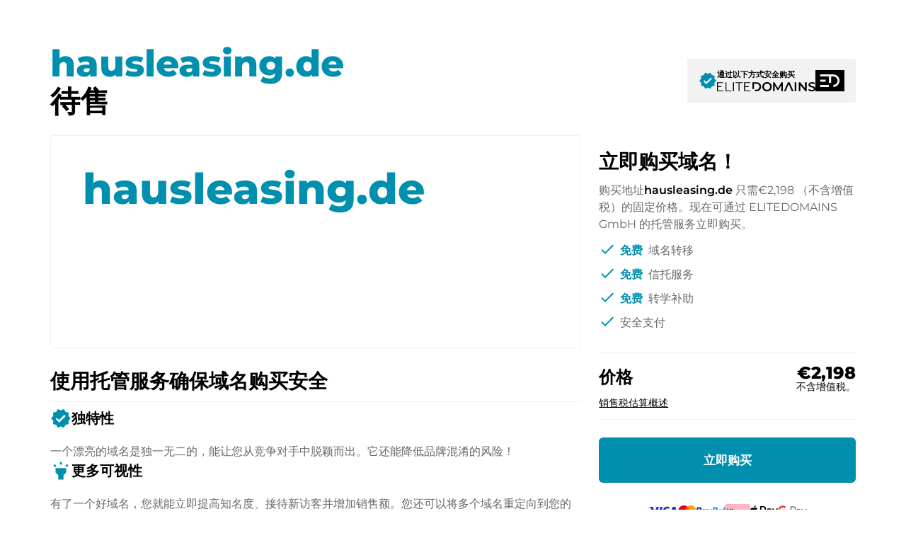

--- FILE ---
content_type: text/html; charset=utf-8
request_url: https://hausleasing.de/zh/
body_size: 95374
content:
<!DOCTYPE html><html lang="zh" dir="ltr" data-beasties-container><head>
    <base href="/zh/">
    <meta charset="utf-8">
    <meta name="viewport" content="width=device-width, initial-scale=1">
    <title i18n>hausleasing.de 待售</title>
    <link rel="preload" href="/assets/fonts/material-icons/material-icons.woff2?v=1.017" as="font" crossorigin="anonymous">
    <link rel="preload" href="/assets/fonts/montserrat/Montserrat-Regular.woff2" as="font" crossorigin="anonymous">
    <link rel="preload" href="/assets/fonts/montserrat/Montserrat-Medium.woff2" as="font" crossorigin="anonymous">
    <link rel="preload" href="/assets/fonts/montserrat/Montserrat-SemiBold.woff2" as="font" crossorigin="anonymous">
    <link rel="preload" href="/assets/fonts/montserrat/Montserrat-ExtraBold.woff2" as="font" crossorigin="anonymous">
    <link rel="preload" href="/assets/fonts/montserrat/Montserrat-Black.woff2" as="font" crossorigin="anonymous">
    <link rel="apple-touch-icon" sizes="180x180" href="/assets/favicon/sale/apple-touch-icon.png">
    <link rel="icon" type="image/png" sizes="32x32" href="/assets/favicon/sale/favicon-16x16.png">
    <link rel="icon" type="image/png" sizes="16x16" href="/assets/favicon/sale/favicon-16x16.png">
    <link rel="manifest" href="/assets/favicon/sale/site.webmanifest">
    <meta name="msapplication-TileColor" content="#ffffff">
    <meta name="theme-color" content="#ffffff">
  <style>:root{--e--theme-brand:#22c55e;--e--theme-brand-rgb:34, 197, 94;--e--theme-key:#008faf;--e--theme-key-rgb:0, 143, 175;--e--theme-key-contrast:#fff;--e--theme-key-contrast-rgb:255, 255, 255;--e--theme-fn-warning:#FFA500;--e--theme-fn-warning-rgb:255, 165, 0;--e--theme-fn-error:#ff3c00;--e--theme-fn-error-rgb:255, 60, 0}:root{--e--theme-level-solid-1:#FFF;--e--theme-level-solid-1-rgb:255, 255, 255;--e--theme-level-solid-2:#F2F2F2;--e--theme-level-solid-2-rgb:242, 242, 242;--e--theme-level-solid-3:#a2a2a2;--e--theme-level-solid-3-rgb:162, 162, 162;--e--theme-level-solid-4:#686868;--e--theme-level-solid-4-rgb:104, 104, 104;--e--theme-level-solid-5:#000;--e--theme-level-solid-5-rgb:0, 0, 0;--e--theme-level-content-1:#000;--e--theme-level-content-1-rgb:0, 0, 0;--e--theme-level-content-2:#686868;--e--theme-level-content-2-rgb:104, 104, 104;--e--theme-level-content-3:#a2a2a2;--e--theme-level-content-3-rgb:162, 162, 162;--e--theme-level-content-4:#FFF;--e--theme-level-content-4-rgb:255, 255, 255}@font-face{font-family:Montserrat;src:url(/assets/fonts/montserrat/Montserrat-BlackItalic.woff2) format("woff2"),url(/assets/fonts/montserrat/Montserrat-BlackItalic.woff) format("woff");font-weight:900;font-style:italic;font-display:block}@font-face{font-family:Montserrat;src:url(/assets/fonts/montserrat/Montserrat-Black.woff2) format("woff2"),url(/assets/fonts/montserrat/Montserrat-Black.woff) format("woff");font-weight:900;font-style:normal;font-display:block}@font-face{font-family:Montserrat;src:url(/assets/fonts/montserrat/Montserrat-Bold.woff2) format("woff2"),url(/assets/fonts/montserrat/Montserrat-Bold.woff) format("woff");font-weight:700;font-style:normal;font-display:block}@font-face{font-family:Montserrat;src:url(/assets/fonts/montserrat/Montserrat-ExtraBoldItalic.woff2) format("woff2"),url(/assets/fonts/montserrat/Montserrat-ExtraBoldItalic.woff) format("woff");font-weight:700;font-style:italic;font-display:block}@font-face{font-family:Montserrat;src:url(/assets/fonts/montserrat/Montserrat-ExtraBold.woff2) format("woff2"),url(/assets/fonts/montserrat/Montserrat-ExtraBold.woff) format("woff");font-weight:700;font-style:normal;font-display:block}@font-face{font-family:Montserrat;src:url(/assets/fonts/montserrat/Montserrat-BoldItalic.woff2) format("woff2"),url(/assets/fonts/montserrat/Montserrat-BoldItalic.woff) format("woff");font-weight:700;font-style:italic;font-display:block}@font-face{font-family:Montserrat;src:url(/assets/fonts/montserrat/Montserrat-ExtraLight.woff2) format("woff2"),url(/assets/fonts/montserrat/Montserrat-ExtraLight.woff) format("woff");font-weight:200;font-style:normal;font-display:block}@font-face{font-family:Montserrat;src:url(/assets/fonts/montserrat/Montserrat-ExtraLightItalic.woff2) format("woff2"),url(/assets/fonts/montserrat/Montserrat-ExtraLightItalic.woff) format("woff");font-weight:200;font-style:italic;font-display:block}@font-face{font-family:Montserrat;src:url(/assets/fonts/montserrat/Montserrat-Italic.woff2) format("woff2"),url(/assets/fonts/montserrat/Montserrat-Italic.woff) format("woff");font-weight:400;font-style:italic;font-display:block}@font-face{font-family:Montserrat;src:url(/assets/fonts/montserrat/Montserrat-MediumItalic.woff2) format("woff2"),url(/assets/fonts/montserrat/Montserrat-MediumItalic.woff) format("woff");font-weight:500;font-style:italic;font-display:block}@font-face{font-family:Montserrat;src:url(/assets/fonts/montserrat/Montserrat-LightItalic.woff2) format("woff2"),url(/assets/fonts/montserrat/Montserrat-LightItalic.woff) format("woff");font-weight:300;font-style:italic;font-display:block}@font-face{font-family:Montserrat;src:url(/assets/fonts/montserrat/Montserrat-Light.woff2) format("woff2"),url(/assets/fonts/montserrat/Montserrat-Light.woff) format("woff");font-weight:300;font-style:normal;font-display:block}@font-face{font-family:Montserrat;src:url(/assets/fonts/montserrat/Montserrat-Medium.woff2) format("woff2"),url(/assets/fonts/montserrat/Montserrat-Medium.woff) format("woff");font-weight:500;font-style:normal;font-display:block}@font-face{font-family:Montserrat;src:url(/assets/fonts/montserrat/Montserrat-Regular.woff2) format("woff2"),url(/assets/fonts/montserrat/Montserrat-Regular.woff) format("woff");font-weight:400;font-style:normal;font-display:block}@font-face{font-family:Montserrat;src:url(/assets/fonts/montserrat/Montserrat-SemiBold.woff2) format("woff2"),url(/assets/fonts/montserrat/Montserrat-SemiBold.woff) format("woff");font-weight:600;font-style:normal;font-display:block}@font-face{font-family:Montserrat;src:url(/assets/fonts/montserrat/Montserrat-SemiBoldItalic.woff2) format("woff2"),url(/assets/fonts/montserrat/Montserrat-SemiBoldItalic.woff) format("woff");font-weight:600;font-style:italic;font-display:block}@font-face{font-family:Montserrat;src:url(/assets/fonts/montserrat/Montserrat-ThinItalic.woff2) format("woff2"),url(/assets/fonts/montserrat/Montserrat-ThinItalic.woff) format("woff");font-weight:100;font-style:italic;font-display:block}@font-face{font-family:Montserrat;src:url(/assets/fonts/montserrat/Montserrat-Thin.woff2) format("woff2"),url(/assets/fonts/montserrat/Montserrat-Thin.woff) format("woff");font-weight:100;font-style:normal;font-display:block}*{box-sizing:border-box}html,body{padding:0;margin:0;line-height:1.5;font-size:16px;font-weight:400;font-family:Montserrat,sans-serif;font-optical-sizing:auto;font-style:normal;color:var(--e--theme-level-content-1);background-color:var(--e--theme-level-solid-1)}</style><style>:root{--e--theme-brand: #22c55e;--e--theme-brand-rgb: 34, 197, 94;--e--theme-key: #008faf;--e--theme-key-rgb: 0, 143, 175;--e--theme-key-contrast: #fff;--e--theme-key-contrast-rgb: 255, 255, 255;--e--theme-fn-warning: #FFA500;--e--theme-fn-warning-rgb: 255, 165, 0;--e--theme-fn-error: #ff3c00;--e--theme-fn-error-rgb: 255, 60, 0}:root{--e--theme-level-solid-1: #FFF;--e--theme-level-solid-1-rgb: 255, 255, 255;--e--theme-level-solid-2: #F2F2F2;--e--theme-level-solid-2-rgb: 242, 242, 242;--e--theme-level-solid-3: #a2a2a2;--e--theme-level-solid-3-rgb: 162, 162, 162;--e--theme-level-solid-4: #686868;--e--theme-level-solid-4-rgb: 104, 104, 104;--e--theme-level-solid-5: #000;--e--theme-level-solid-5-rgb: 0, 0, 0;--e--theme-level-content-1: #000;--e--theme-level-content-1-rgb: 0, 0, 0;--e--theme-level-content-2: #686868;--e--theme-level-content-2-rgb: 104, 104, 104;--e--theme-level-content-3: #a2a2a2;--e--theme-level-content-3-rgb: 162, 162, 162;--e--theme-level-content-4: #FFF;--e--theme-level-content-4-rgb: 255, 255, 255}.e--g-theme-dark{--e--theme-level-solid-1: #0d1117;--e--theme-level-solid-1-rgb: 13, 17, 23;--e--theme-level-solid-2: #161b22;--e--theme-level-solid-2-rgb: 22, 27, 34;--e--theme-level-solid-3: #545454;--e--theme-level-solid-3-rgb: 84, 84, 84;--e--theme-level-solid-4: #F2F2F2;--e--theme-level-solid-4-rgb: 242, 242, 242;--e--theme-level-solid-5: #FFF;--e--theme-level-solid-5-rgb: 255, 255, 255;--e--theme-level-content-1: #FFF;--e--theme-level-content-1-rgb: 255, 255, 255;--e--theme-level-content-2: #848d97;--e--theme-level-content-2-rgb: 132, 141, 151;--e--theme-level-content-3: #606060;--e--theme-level-content-3-rgb: 96, 96, 96;--e--theme-level-content-4: #000;--e--theme-level-content-4-rgb: 0, 0, 0}@font-face{font-family:Montserrat;src:url(/assets/fonts/montserrat/Montserrat-BlackItalic.woff2) format("woff2"),url(/assets/fonts/montserrat/Montserrat-BlackItalic.woff) format("woff");font-weight:900;font-style:italic;font-display:block}@font-face{font-family:Montserrat;src:url(/assets/fonts/montserrat/Montserrat-Black.woff2) format("woff2"),url(/assets/fonts/montserrat/Montserrat-Black.woff) format("woff");font-weight:900;font-style:normal;font-display:block}@font-face{font-family:Montserrat;src:url(/assets/fonts/montserrat/Montserrat-Bold.woff2) format("woff2"),url(/assets/fonts/montserrat/Montserrat-Bold.woff) format("woff");font-weight:700;font-style:normal;font-display:block}@font-face{font-family:Montserrat;src:url(/assets/fonts/montserrat/Montserrat-ExtraBoldItalic.woff2) format("woff2"),url(/assets/fonts/montserrat/Montserrat-ExtraBoldItalic.woff) format("woff");font-weight:700;font-style:italic;font-display:block}@font-face{font-family:Montserrat;src:url(/assets/fonts/montserrat/Montserrat-ExtraBold.woff2) format("woff2"),url(/assets/fonts/montserrat/Montserrat-ExtraBold.woff) format("woff");font-weight:700;font-style:normal;font-display:block}@font-face{font-family:Montserrat;src:url(/assets/fonts/montserrat/Montserrat-BoldItalic.woff2) format("woff2"),url(/assets/fonts/montserrat/Montserrat-BoldItalic.woff) format("woff");font-weight:700;font-style:italic;font-display:block}@font-face{font-family:Montserrat;src:url(/assets/fonts/montserrat/Montserrat-ExtraLight.woff2) format("woff2"),url(/assets/fonts/montserrat/Montserrat-ExtraLight.woff) format("woff");font-weight:200;font-style:normal;font-display:block}@font-face{font-family:Montserrat;src:url(/assets/fonts/montserrat/Montserrat-ExtraLightItalic.woff2) format("woff2"),url(/assets/fonts/montserrat/Montserrat-ExtraLightItalic.woff) format("woff");font-weight:200;font-style:italic;font-display:block}@font-face{font-family:Montserrat;src:url(/assets/fonts/montserrat/Montserrat-Italic.woff2) format("woff2"),url(/assets/fonts/montserrat/Montserrat-Italic.woff) format("woff");font-weight:400;font-style:italic;font-display:block}@font-face{font-family:Montserrat;src:url(/assets/fonts/montserrat/Montserrat-MediumItalic.woff2) format("woff2"),url(/assets/fonts/montserrat/Montserrat-MediumItalic.woff) format("woff");font-weight:500;font-style:italic;font-display:block}@font-face{font-family:Montserrat;src:url(/assets/fonts/montserrat/Montserrat-LightItalic.woff2) format("woff2"),url(/assets/fonts/montserrat/Montserrat-LightItalic.woff) format("woff");font-weight:300;font-style:italic;font-display:block}@font-face{font-family:Montserrat;src:url(/assets/fonts/montserrat/Montserrat-Light.woff2) format("woff2"),url(/assets/fonts/montserrat/Montserrat-Light.woff) format("woff");font-weight:300;font-style:normal;font-display:block}@font-face{font-family:Montserrat;src:url(/assets/fonts/montserrat/Montserrat-Medium.woff2) format("woff2"),url(/assets/fonts/montserrat/Montserrat-Medium.woff) format("woff");font-weight:500;font-style:normal;font-display:block}@font-face{font-family:Montserrat;src:url(/assets/fonts/montserrat/Montserrat-Regular.woff2) format("woff2"),url(/assets/fonts/montserrat/Montserrat-Regular.woff) format("woff");font-weight:400;font-style:normal;font-display:block}@font-face{font-family:Montserrat;src:url(/assets/fonts/montserrat/Montserrat-SemiBold.woff2) format("woff2"),url(/assets/fonts/montserrat/Montserrat-SemiBold.woff) format("woff");font-weight:600;font-style:normal;font-display:block}@font-face{font-family:Montserrat;src:url(/assets/fonts/montserrat/Montserrat-SemiBoldItalic.woff2) format("woff2"),url(/assets/fonts/montserrat/Montserrat-SemiBoldItalic.woff) format("woff");font-weight:600;font-style:italic;font-display:block}@font-face{font-family:Montserrat;src:url(/assets/fonts/montserrat/Montserrat-ThinItalic.woff2) format("woff2"),url(/assets/fonts/montserrat/Montserrat-ThinItalic.woff) format("woff");font-weight:100;font-style:italic;font-display:block}@font-face{font-family:Montserrat;src:url(/assets/fonts/montserrat/Montserrat-Thin.woff2) format("woff2"),url(/assets/fonts/montserrat/Montserrat-Thin.woff) format("woff");font-weight:100;font-style:normal;font-display:block}.container{margin:0 auto;width:1170px;padding:0 1rem;max-width:100%}.grid{display:grid;grid-template-columns:repeat(12,1fr);gap:var(--f-grid-gap, 25px)}.grid .cell{min-height:1px;grid-column:span 12}@media only screen and (min-width : 992px){.grid .cell.l4{grid-column:span 4}.grid .cell.l8{grid-column:span 8}}*{box-sizing:border-box}html,body{padding:0;margin:0;line-height:1.5;font-size:16px;font-weight:400;font-family:Montserrat,sans-serif;font-optical-sizing:auto;font-style:normal;color:var(--e--theme-level-content-1);background-color:var(--e--theme-level-solid-1)}h1,h2,h3{font-weight:600}h1,h2,h3{margin-top:1rem;margin-bottom:.5rem;font-weight:700}h1:first-child,h2:first-child,h3:first-child{margin-top:0}h1:last-child,h2:last-child,h3:last-child{margin-bottom:0}h1{font-size:2.625rem}@media only screen and (max-width : 991px){h1{font-size:2rem}}h2{font-size:1.75rem}@media only screen and (max-width : 991px){h2{font-size:1.25rem}}h3{font-size:1.25rem}@media only screen and (max-width : 991px){h3{font-size:1.0625rem}}p,ul{color:var(--e--theme-level-content-2);padding:0;margin:0 0 .5rem}p:last-child,ul:last-child{margin-bottom:0}p strong,ul strong{color:var(--e--theme-level-content-1);font-weight:600}ul{padding-left:1.25rem}a{color:var(--e--theme-key);font-weight:600;text-decoration:none}a:not(.e--link-plain):not(.ed-button){text-decoration:underline}img{max-width:100%;height:auto}
</style><link rel="stylesheet" href="styles-OTPZS3EI.css" media="print" onload="this.media='all'"><noscript><link rel="stylesheet" href="styles-OTPZS3EI.css" media="all"></noscript><meta property="og:url" content><meta property="og:image" content="https://elitedomains.de/static/images/brand/open-graph.jpg"><meta name="twitter:image" content="https://elitedomains.de/static/images/brand/open-graph.jpg"><meta property="og:title" content="hausleasing.de 待售"><meta property="twitter:title" content="hausleasing.de 待售"><meta name="description" content="域名hausleasing.de 正在出售。立即通过 &quot;立即购买 &quot;以固定价格购买该域名，ELITEDOMAINS 提供托管服务。"><meta name="og:description" content="域名hausleasing.de 正在出售。立即通过 &quot;立即购买 &quot;以固定价格购买该域名，ELITEDOMAINS 提供托管服务。"><meta name="twitter:description" content="域名hausleasing.de 正在出售。立即通过 &quot;立即购买 &quot;以固定价格购买该域名，ELITEDOMAINS 提供托管服务。"><meta property="og:type" content="website"><meta property="og:locale" content="en_US"><link rel="alternate" hreflang="de" href="http://hausleasing.de/de/"><link rel="alternate" hreflang="x-default" href="http://hausleasing.de/de/"><link rel="alternate" hreflang="en" href="http://hausleasing.de/en/"><link rel="alternate" hreflang="es" href="http://hausleasing.de/es/"><link rel="alternate" hreflang="fr" href="http://hausleasing.de/fr/"><link rel="alternate" hreflang="zh" href="http://hausleasing.de/zh/"><style ng-app-id="ng">/*# sourceMappingURL=root.component-TRSY4475.css.map */</style><style ng-app-id="ng">body.e--color-blue{--e--theme-key: #008faf;--e--theme-key-rgb: 0, 143, 175}  body.e--color-green{--e--theme-key: #46af00;--e--theme-key-rgb: 70, 175, 0}  body.e--color-yellow{--e--theme-key: #f3d33a;--e--theme-key-rgb: 243, 211, 58}  body.e--color-orange{--e--theme-key: #FFA500;--e--theme-key-rgb: 255, 165, 0}  body.e--color-red{--e--theme-key: #c73333;--e--theme-key-rgb: 199, 51, 51}  body.e--color-purple{--e--theme-key: #b50ece;--e--theme-key-rgb: 181, 14, 206}  body.e--color-gold{--e--theme-key: #cdb97a;--e--theme-key-rgb: 205, 185, 122}  body.e--color-black{--e--theme-key: #707070;--e--theme-key-rgb: 112, 112, 112}
/*# sourceMappingURL=buy.component-4KLN6ORO.css.map */</style><style ng-app-id="ng">.ed-btn[_ngcontent-ng-c3948298218]{color:var(--e--theme-level-content-1);border-color:var(--e--theme-key);background-color:var(--e--theme-key)}[data-fit-text][_ngcontent-ng-c3948298218]{width:100%}.ed-hero[_ngcontent-ng-c3948298218]{padding-bottom:100px}@media (max-width: 1200px){.ed-hero[_ngcontent-ng-c3948298218]{padding-top:92px}}@media (max-width: 991px){.ed-hero[_ngcontent-ng-c3948298218]{padding-top:5rem}}@media (max-width: 991px){.ed-hero[_ngcontent-ng-c3948298218]{padding-bottom:50px}}.ed-hero[_ngcontent-ng-c3948298218]   app-content-block[_ngcontent-ng-c3948298218]{padding-bottom:30px}@media only screen and (max-width : 600px){.ed-hero[_ngcontent-ng-c3948298218]   app-content-block[_ngcontent-ng-c3948298218]{padding-top:.5rem}}.ed-hero[_ngcontent-ng-c3948298218]   .ed-head[_ngcontent-ng-c3948298218]{position:relative;margin-bottom:24px;padding-top:80px}@media (max-width: 1700px){.ed-hero[_ngcontent-ng-c3948298218]   .ed-head[_ngcontent-ng-c3948298218]{padding-top:60px}}@media (max-width: 1200px){.ed-hero[_ngcontent-ng-c3948298218]   .ed-head[_ngcontent-ng-c3948298218]{position:fixed;z-index:100;display:flex;justify-content:center;margin:0;top:0;left:0;right:0;padding-top:0;background-color:var(--e--theme-level-solid-1)}}@media (max-width: 1200px){.ed-hero[_ngcontent-ng-c3948298218]   .ed-head[_ngcontent-ng-c3948298218]   .ed-headline-col[_ngcontent-ng-c3948298218]{display:none}}.ed-hero[_ngcontent-ng-c3948298218]   .ed-head[_ngcontent-ng-c3948298218]   .ed-trust-badge[_ngcontent-ng-c3948298218]{text-align:right;display:flex;align-items:center;justify-content:space-between}@media (max-width: 1200px){.ed-hero[_ngcontent-ng-c3948298218]   .ed-head[_ngcontent-ng-c3948298218]   .ed-trust-badge[_ngcontent-ng-c3948298218]{width:100%;padding-right:1rem;padding-left:1rem;margin-right:auto;margin-left:auto;max-width:970px;background-color:var(--e--theme-level-solid-2)}}.ed-hero[_ngcontent-ng-c3948298218]   .ed-head[_ngcontent-ng-c3948298218]   .ed-trust-badge[_ngcontent-ng-c3948298218]   .ed-buy-now[_ngcontent-ng-c3948298218]{padding:8px 1rem;font-size:1rem;text-decoration:none}@media (min-width: 1201px){.ed-hero[_ngcontent-ng-c3948298218]   .ed-head[_ngcontent-ng-c3948298218]   .ed-trust-badge[_ngcontent-ng-c3948298218]   .ed-buy-now[_ngcontent-ng-c3948298218]{display:none}}.ed-hero[_ngcontent-ng-c3948298218]   .ed-head[_ngcontent-ng-c3948298218]   .ed-sold-via[_ngcontent-ng-c3948298218]{text-align:left;font-weight:600;padding:1rem;color:var(--e--theme-level-content-1);background-color:var(--e--theme-level-solid-2);display:inline-flex;align-items:center;gap:1rem;line-height:1;margin-left:auto}@media (max-width: 1200px){.ed-hero[_ngcontent-ng-c3948298218]   .ed-head[_ngcontent-ng-c3948298218]   .ed-sold-via[_ngcontent-ng-c3948298218]{padding-left:0;margin-left:unset;background-color:transparent}}.ed-hero[_ngcontent-ng-c3948298218]   .ed-head[_ngcontent-ng-c3948298218]   .ed-sold-via[_ngcontent-ng-c3948298218]   app-icon[_ngcontent-ng-c3948298218]{color:var(--e--theme-key);font-size:26px}.ed-hero[_ngcontent-ng-c3948298218]   .ed-head[_ngcontent-ng-c3948298218]   .ed-sold-via[_ngcontent-ng-c3948298218]   .ed-logo-icon[_ngcontent-ng-c3948298218]   svg[_ngcontent-ng-c3948298218]{height:30px;width:auto}.ed-hero[_ngcontent-ng-c3948298218]   .ed-head[_ngcontent-ng-c3948298218]   .ed-sold-via[_ngcontent-ng-c3948298218]   .ed-logo-icon[_ngcontent-ng-c3948298218]   svg[_ngcontent-ng-c3948298218]   .ed-surface[_ngcontent-ng-c3948298218]{fill:currentColor}.ed-hero[_ngcontent-ng-c3948298218]   .ed-head[_ngcontent-ng-c3948298218]   .ed-sold-via[_ngcontent-ng-c3948298218]   .ed-content[_ngcontent-ng-c3948298218]{font-size:11px;text-transform:uppercase;line-height:1.2;font-weight:600}.ed-hero[_ngcontent-ng-c3948298218]   .ed-head[_ngcontent-ng-c3948298218]   .ed-sold-via[_ngcontent-ng-c3948298218]   .ed-content[_ngcontent-ng-c3948298218]   svg[_ngcontent-ng-c3948298218]{display:block;width:auto;height:13px;margin-top:4px}.ed-hero[_ngcontent-ng-c3948298218]   .ed-head[_ngcontent-ng-c3948298218]   .ed-sold-via[_ngcontent-ng-c3948298218]   .ed-content[_ngcontent-ng-c3948298218]   svg[_ngcontent-ng-c3948298218]   .ed-surface[_ngcontent-ng-c3948298218]{fill:currentColor}.ed-hero[_ngcontent-ng-c3948298218]   .ed-head[_ngcontent-ng-c3948298218]   .ed-sold-via[_ngcontent-ng-c3948298218]   a[_ngcontent-ng-c3948298218]{color:inherit}.ed-hero[_ngcontent-ng-c3948298218]   .ed-head[_ngcontent-ng-c3948298218]   .ed-sold-via[_ngcontent-ng-c3948298218]   svg[_ngcontent-ng-c3948298218]{display:block;width:auto}.ed-hero[_ngcontent-ng-c3948298218]   .ed-head[_ngcontent-ng-c3948298218]   .ed-sold-via[_ngcontent-ng-c3948298218]   svg[_ngcontent-ng-c3948298218]   .ed-surface[_ngcontent-ng-c3948298218]{fill:currentColor}.ed-hero[_ngcontent-ng-c3948298218]   .ed-head[_ngcontent-ng-c3948298218]   h1[_ngcontent-ng-c3948298218]{flex:1;font-size:52px;margin:0;line-height:1.15}@media (max-width: 1200px){.ed-hero[_ngcontent-ng-c3948298218]   .ed-head[_ngcontent-ng-c3948298218]   h1[_ngcontent-ng-c3948298218]{display:none}}.ed-hero[_ngcontent-ng-c3948298218]   .ed-head[_ngcontent-ng-c3948298218]   h1[_ngcontent-ng-c3948298218]   .ed-host[_ngcontent-ng-c3948298218]{display:block;font-weight:700;color:var(--e--theme-key)}.ed-hero[_ngcontent-ng-c3948298218]   .ed-head[_ngcontent-ng-c3948298218]   h1[_ngcontent-ng-c3948298218]   .ed-desc[_ngcontent-ng-c3948298218]{display:block;font-size:42px}@media (max-width: 991px){.ed-hero[_ngcontent-ng-c3948298218]   .ed-head[_ngcontent-ng-c3948298218]   h1[_ngcontent-ng-c3948298218]   .ed-desc[_ngcontent-ng-c3948298218]{font-size:18px}}.ed-hero[_ngcontent-ng-c3948298218]   .ed-hero-content[_ngcontent-ng-c3948298218]   .ed-purchase-col[_ngcontent-ng-c3948298218]{grid-row:span 2}.ed-hero[_ngcontent-ng-c3948298218]   .ed-hero-content[_ngcontent-ng-c3948298218]   .ed-purchase-col[_ngcontent-ng-c3948298218]   h2[_ngcontent-ng-c3948298218]{margin-top:1rem;margin-bottom:.5rem}@media (max-width: 991px){.ed-hero[_ngcontent-ng-c3948298218]   .ed-hero-content[_ngcontent-ng-c3948298218]   .ed-purchase-col[_ngcontent-ng-c3948298218]   h2[_ngcontent-ng-c3948298218]{margin-top:0}}.ed-hero[_ngcontent-ng-c3948298218]   .ed-image[_ngcontent-ng-c3948298218]{border:1px solid var(--e--theme-level-solid-2);background:color-mix(in srgb,var(--e--theme-level-solid-2) 80%,var(--e--theme-key));min-height:100%;position:relative;border-radius:.25rem;overflow:hidden}.ed-hero[_ngcontent-ng-c3948298218]   .ed-image[_ngcontent-ng-c3948298218]   .ed-inner[_ngcontent-ng-c3948298218]{position:absolute;inset:0;display:flex;align-items:center;justify-content:center;padding:45px;background-size:contain;background-position:center;background-repeat:no-repeat;font-size:60px;font-weight:700;color:var(--e--theme-key)}@media (max-width: 991px){.ed-hero[_ngcontent-ng-c3948298218]   .ed-image[_ngcontent-ng-c3948298218]   .ed-inner[_ngcontent-ng-c3948298218]{font-size:36px;padding:1rem}}.ed-hero[_ngcontent-ng-c3948298218]   .ed-image[_ngcontent-ng-c3948298218]   .ed-inner.ed--image[_ngcontent-ng-c3948298218]{padding:0}.ed-hero[_ngcontent-ng-c3948298218]   .ed-image[_ngcontent-ng-c3948298218]   .ed-inner.ed--text[_ngcontent-ng-c3948298218]{flex-direction:column;line-height:1}@media (max-width: 991px){.ed-hero[_ngcontent-ng-c3948298218]   .ed-image[_ngcontent-ng-c3948298218]   .ed-inner.ed--text[_ngcontent-ng-c3948298218]{position:relative;padding:60px 1rem}}@media (max-width: 991px){.ed-hero[_ngcontent-ng-c3948298218]   .ed-image[_ngcontent-ng-c3948298218]   .ed-inner.ed--text[_ngcontent-ng-c3948298218] + .ed-ratio[_ngcontent-ng-c3948298218]{display:none}}.ed-hero[_ngcontent-ng-c3948298218]   .ed-image[_ngcontent-ng-c3948298218]   .ed-inner.ed--text[_ngcontent-ng-c3948298218]   .ed-desc[_ngcontent-ng-c3948298218]{color:var(--e--theme-level-content-2);font-size:14px;margin-top:5px}@media (min-width: 992px){.ed-hero[_ngcontent-ng-c3948298218]   .ed-image[_ngcontent-ng-c3948298218]   .ed-inner.ed--text[_ngcontent-ng-c3948298218]   .ed-desc[_ngcontent-ng-c3948298218]{display:none}}.ed-hero[_ngcontent-ng-c3948298218]   .ed-image[_ngcontent-ng-c3948298218]   .ed-inner[_ngcontent-ng-c3948298218]   [data-fit-text][_ngcontent-ng-c3948298218]{text-align:center}.ed-hero[_ngcontent-ng-c3948298218]   .ed-image[_ngcontent-ng-c3948298218]   .ed-ratio[_ngcontent-ng-c3948298218]{content:"";display:block;padding-top:40%}.ed-hero[_ngcontent-ng-c3948298218]   .ed-purchase-col[_ngcontent-ng-c3948298218]   ul[_ngcontent-ng-c3948298218]{list-style:none;padding-left:0}.ed-hero[_ngcontent-ng-c3948298218]   .ed-purchase-col[_ngcontent-ng-c3948298218]   ul[_ngcontent-ng-c3948298218]   li[_ngcontent-ng-c3948298218]{position:relative;align-items:center;padding:5px 0 5px 30px;font-size:1rem}.ed-hero[_ngcontent-ng-c3948298218]   .ed-purchase-col[_ngcontent-ng-c3948298218]   ul[_ngcontent-ng-c3948298218]   li[_ngcontent-ng-c3948298218]   span[_ngcontent-ng-c3948298218]{font-weight:600;color:var(--e--theme-key)}.ed-hero[_ngcontent-ng-c3948298218]   .ed-purchase-col[_ngcontent-ng-c3948298218]   ul[_ngcontent-ng-c3948298218]   li[_ngcontent-ng-c3948298218]   app-icon[_ngcontent-ng-c3948298218]{color:var(--e--theme-key);position:absolute;left:0;top:3px}.ed-hero[_ngcontent-ng-c3948298218]   .ed-price[_ngcontent-ng-c3948298218]{display:flex;align-items:flex-start;justify-content:space-between;flex-wrap:wrap;font-size:24px;font-weight:700;border:solid var(--e--theme-level-solid-2);border-width:1px 0;padding:1rem 0 12px;margin-top:25px;margin-bottom:25px}@media (max-width: 991px){.ed-hero[_ngcontent-ng-c3948298218]   .ed-price[_ngcontent-ng-c3948298218]{margin-top:.5rem;margin-bottom:1rem;background-color:var(--e--theme-level-solid-2);border:0;text-align:center;justify-content:center}}@media (max-width: 991px){.ed-hero[_ngcontent-ng-c3948298218]   .ed-price[_ngcontent-ng-c3948298218]   .ed-price-label[_ngcontent-ng-c3948298218]{display:none}}.ed-hero[_ngcontent-ng-c3948298218]   .ed-price[_ngcontent-ng-c3948298218]   .ed-price-value[_ngcontent-ng-c3948298218]{display:flex;align-items:flex-end;flex-direction:column;line-height:1}@media (max-width: 991px){.ed-hero[_ngcontent-ng-c3948298218]   .ed-price[_ngcontent-ng-c3948298218]   .ed-price-value[_ngcontent-ng-c3948298218]{flex-direction:column;align-items:center;gap:0}}.ed-hero[_ngcontent-ng-c3948298218]   .ed-price[_ngcontent-ng-c3948298218]   .ed-price-value[_ngcontent-ng-c3948298218]   .ed-price-tax[_ngcontent-ng-c3948298218]{margin-bottom:2px;font-size:14px;font-weight:400}.ed-hero[_ngcontent-ng-c3948298218]   .ed-price[_ngcontent-ng-c3948298218]   .ed-price-tax-info[_ngcontent-ng-c3948298218]{padding-top:4px;width:100%;font-size:14px;font-weight:400;cursor:pointer;text-decoration:underline}.ed-hero[_ngcontent-ng-c3948298218]   .ed-buy-now[_ngcontent-ng-c3948298218]{position:relative;display:block;padding:20px;text-align:center;font-size:21px;font-weight:700;color:#fff;text-decoration:none;background-color:var(--e--theme-key)}@media (max-width: 991px){.ed-hero[_ngcontent-ng-c3948298218]   .ed-buy-now[_ngcontent-ng-c3948298218]{padding:1rem}}.ed-hero[_ngcontent-ng-c3948298218]   .ed-buy-now.ed--reserved[_ngcontent-ng-c3948298218]{cursor:not-allowed}.ed-hero[_ngcontent-ng-c3948298218]   .ed-denic-reference[_ngcontent-ng-c3948298218]{margin-top:30px;padding-top:30px;border:solid var(--e--theme-level-solid-2);border-width:2px 0 0;text-align:center;display:flex;flex-direction:column;align-items:center;gap:8px}@media (max-width: 991px){.ed-hero[_ngcontent-ng-c3948298218]   .ed-denic-reference[_ngcontent-ng-c3948298218]{flex-direction:row-reverse;justify-content:space-between;border-bottom-width:2px;padding:1rem 0;margin-top:20px}}.ed-hero[_ngcontent-ng-c3948298218]   .ed-denic-reference[_ngcontent-ng-c3948298218]   svg[_ngcontent-ng-c3948298218]{display:inline-block;max-width:120px;height:auto}@media (max-width: 991px){.ed-hero[_ngcontent-ng-c3948298218]   .ed-denic-reference[_ngcontent-ng-c3948298218]   svg[_ngcontent-ng-c3948298218]{max-width:80px}}[_nghost-ng-c3948298218]:not(.e--color-blue)   .ed-hero[_ngcontent-ng-c3948298218]   .ed-denic-reference[_ngcontent-ng-c3948298218]   svg[_ngcontent-ng-c3948298218]   .ed-surface[_ngcontent-ng-c3948298218]:not(.ed--white){fill:var(--e--theme-level-content-3)!important}.ed-hero[_ngcontent-ng-c3948298218]   .ed-denic-reference[_ngcontent-ng-c3948298218]   .ed-label[_ngcontent-ng-c3948298218]{font-size:14px;color:var(--e--theme-level-content-2)}@media (max-width: 991px){.ed-hero[_ngcontent-ng-c3948298218]   .ed-denic-reference[_ngcontent-ng-c3948298218]   .ed-label[_ngcontent-ng-c3948298218]{max-width:130px;text-align:left;line-height:1.2}}.ed-usps[_ngcontent-ng-c3948298218]   h2[_ngcontent-ng-c3948298218]{border-bottom:1px solid var(--e--theme-level-solid-2);margin-bottom:.5rem;padding-bottom:.5rem}.ed-usps[_ngcontent-ng-c3948298218]   .ed-list[_ngcontent-ng-c3948298218]{display:flex;flex-direction:column;align-items:stretch;gap:1rem}@media only screen and (max-width : 600px){.ed-usps[_ngcontent-ng-c3948298218]   .ed-list[_ngcontent-ng-c3948298218]{gap:1.5rem}}.ed-usps[_ngcontent-ng-c3948298218]   .ed-usp[_ngcontent-ng-c3948298218]   .ed-usp-head[_ngcontent-ng-c3948298218]{display:flex;align-items:center;gap:12px}.ed-usps[_ngcontent-ng-c3948298218]   .ed-usp[_ngcontent-ng-c3948298218]   .ed-usp-head[_ngcontent-ng-c3948298218]   app-icon[_ngcontent-ng-c3948298218]{color:var(--e--theme-key);font-size:30px}.ed-usps[_ngcontent-ng-c3948298218]   .ed-usp[_ngcontent-ng-c3948298218]   .ed-usp-head[_ngcontent-ng-c3948298218]   h3[_ngcontent-ng-c3948298218]{margin:0;font-weight:700;font-size:20px}.ed-usps[_ngcontent-ng-c3948298218]   .ed-usp[_ngcontent-ng-c3948298218]   p[_ngcontent-ng-c3948298218]{margin-top:20px}@media only screen and (max-width : 600px){.ed-usps[_ngcontent-ng-c3948298218]   .ed-usp[_ngcontent-ng-c3948298218]   p[_ngcontent-ng-c3948298218]{margin-top:18px}}.ed-faqs[_ngcontent-ng-c3948298218]{background-color:var(--e--theme-level-solid-2);padding:60px 0 50px}@media (max-width: 991px){.ed-faqs[_ngcontent-ng-c3948298218]{padding:30px 0 40px}}.ed-faqs[_ngcontent-ng-c3948298218]   .ed-head[_ngcontent-ng-c3948298218]{margin-bottom:34px}@media (max-width: 991px){.ed-faqs[_ngcontent-ng-c3948298218]   .ed-head[_ngcontent-ng-c3948298218]{margin-bottom:18px}}.ed-faqs[_ngcontent-ng-c3948298218]   .ed-head[_ngcontent-ng-c3948298218]   .ed-subhead[_ngcontent-ng-c3948298218]{margin:0;font-size:21px;font-weight:500}@media (max-width: 991px){.ed-faqs[_ngcontent-ng-c3948298218]   .ed-head[_ngcontent-ng-c3948298218]   .ed-subhead[_ngcontent-ng-c3948298218]{font-size:18px}}.ed-faqs[_ngcontent-ng-c3948298218]   .ed-actions[_ngcontent-ng-c3948298218]{margin-top:30px}.ed-faqs[_ngcontent-ng-c3948298218]   .ed-actions[_ngcontent-ng-c3948298218]   .ed-btn[_ngcontent-ng-c3948298218]{display:inline-block;border-radius:0}.ed-imprint-frame[_ngcontent-ng-c3948298218]{padding-top:20vh;padding-bottom:10vh;min-height:calc(100vh - 105px)}footer.ed-paynow-page[_ngcontent-ng-c3948298218]{padding:32px 0;background-color:var(--e--theme-level-solid-1);color:var(--e--theme-level-content-1)}footer.ed-paynow-page[_ngcontent-ng-c3948298218]   .ed-inner[_ngcontent-ng-c3948298218]{display:flex;align-items:flex-end;justify-content:space-between;font-size:14px;line-height:1.3}@media (max-width: 991px){footer.ed-paynow-page[_ngcontent-ng-c3948298218]   .ed-inner[_ngcontent-ng-c3948298218]{flex-direction:column;align-items:flex-start}}footer.ed-paynow-page[_ngcontent-ng-c3948298218]   .ed-inner[_ngcontent-ng-c3948298218]   .ed-links[_ngcontent-ng-c3948298218]{text-align:right}@media (max-width: 991px){footer.ed-paynow-page[_ngcontent-ng-c3948298218]   .ed-inner[_ngcontent-ng-c3948298218]   .ed-links[_ngcontent-ng-c3948298218]{width:100%;margin-top:15px;text-align:left}}footer.ed-paynow-page[_ngcontent-ng-c3948298218]   .ed-inner[_ngcontent-ng-c3948298218]   .ed-links[_ngcontent-ng-c3948298218]   .ed-links-head[_ngcontent-ng-c3948298218]{display:flex;align-items:center;gap:8px}@media (max-width: 390px){footer.ed-paynow-page[_ngcontent-ng-c3948298218]   .ed-inner[_ngcontent-ng-c3948298218]   .ed-links[_ngcontent-ng-c3948298218]   .ed-links-head[_ngcontent-ng-c3948298218]{justify-content:space-between}}@media only screen and (max-width : 600px){footer.ed-paynow-page[_ngcontent-ng-c3948298218]   .ed-inner[_ngcontent-ng-c3948298218]   .ed-links[_ngcontent-ng-c3948298218]   .ed-links-head[_ngcontent-ng-c3948298218]{margin-bottom:.5rem}}footer.ed-paynow-page[_ngcontent-ng-c3948298218]   .ed-inner[_ngcontent-ng-c3948298218]   .ed-links[_ngcontent-ng-c3948298218]   .ed-links-head[_ngcontent-ng-c3948298218] > div[_ngcontent-ng-c3948298218]:first-child{flex:1}@media (max-width: 390px){footer.ed-paynow-page[_ngcontent-ng-c3948298218]   .ed-inner[_ngcontent-ng-c3948298218]   .ed-links[_ngcontent-ng-c3948298218]   .ed-links-head[_ngcontent-ng-c3948298218]   .ed-copyright[_ngcontent-ng-c3948298218]{display:inline-block;max-width:161px}}footer.ed-paynow-page[_ngcontent-ng-c3948298218]   .ed-inner[_ngcontent-ng-c3948298218]   .ed-links[_ngcontent-ng-c3948298218]   .ed-payment-methods[_ngcontent-ng-c3948298218]{display:flex;align-items:center;justify-content:flex-end;gap:12px}@media (max-width: 767px){footer.ed-paynow-page[_ngcontent-ng-c3948298218]   .ed-inner[_ngcontent-ng-c3948298218]   .ed-links[_ngcontent-ng-c3948298218]   .ed-payment-methods[_ngcontent-ng-c3948298218]{justify-content:space-between}}footer.ed-paynow-page[_ngcontent-ng-c3948298218]   .ed-inner[_ngcontent-ng-c3948298218]   .ed-links[_ngcontent-ng-c3948298218]   .ed-payment-methods[_ngcontent-ng-c3948298218]   svg[_ngcontent-ng-c3948298218]{height:20px;width:auto}footer.ed-paynow-page[_ngcontent-ng-c3948298218]   .ed-inner[_ngcontent-ng-c3948298218]   .ed-links[_ngcontent-ng-c3948298218]   .ed-payment-methods[_ngcontent-ng-c3948298218]   svg[_ngcontent-ng-c3948298218]   .ed-surface[_ngcontent-ng-c3948298218]{fill:#fff}footer.ed-paynow-page[_ngcontent-ng-c3948298218]   .ed-inner[_ngcontent-ng-c3948298218]   .ed-note[_ngcontent-ng-c3948298218]{max-width:600px}footer.ed-paynow-page[_ngcontent-ng-c3948298218]   .ed-inner[_ngcontent-ng-c3948298218]   .ed-note[_ngcontent-ng-c3948298218]   .main-logo[_ngcontent-ng-c3948298218]{display:block;margin-bottom:5px}@media (max-width: 991px){footer.ed-paynow-page[_ngcontent-ng-c3948298218]   .ed-inner[_ngcontent-ng-c3948298218]   .ed-note[_ngcontent-ng-c3948298218]   .main-logo[_ngcontent-ng-c3948298218]{margin-bottom:8px}}footer.ed-paynow-page[_ngcontent-ng-c3948298218]   .ed-inner[_ngcontent-ng-c3948298218]   svg[_ngcontent-ng-c3948298218]{height:32px}footer.ed-paynow-page[_ngcontent-ng-c3948298218]   .ed-inner[_ngcontent-ng-c3948298218]   svg[_ngcontent-ng-c3948298218]   .ed-surface[_ngcontent-ng-c3948298218]{fill:var(--e--theme-level-content-1)}
/*# sourceMappingURL=paynow-layout.component-4NDL2KSL.css.map */</style><style ng-app-id="ng">[_nghost-ng-c3843224795]{font-family:Material Icons;font-weight:400;font-style:normal;font-size:24px;line-height:1;letter-spacing:normal;text-transform:none;display:inline-block;white-space:nowrap;word-wrap:normal;direction:ltr;vertical-align:bottom;-webkit-font-feature-settings:"liga";-webkit-font-smoothing:antialiased}
/*# sourceMappingURL=icon.component-WPWAOCQB.css.map */</style><style ng-app-id="ng">[_nghost-ng-c3136888781]{white-space:nowrap}
/*# sourceMappingURL=price.component-WYPDXDWM.css.map */</style><style ng-app-id="ng">[_nghost-ng-c2805908905]{display:flex;align-items:center;justify-content:center;gap:12px}@media only screen and (max-width : 600px){[_nghost-ng-c2805908905]{justify-content:space-around}}.e--theme-content-primary[_nghost-ng-c2805908905]   .ed-payment-logo-klarna[_ngcontent-ng-c2805908905]   .ed-surface.ed--a[_ngcontent-ng-c2805908905]{fill:transparent!important}.e--theme-content-primary[_nghost-ng-c2805908905]   svg[_ngcontent-ng-c2805908905]   .ed-surface[_ngcontent-ng-c2805908905]{fill:var(--e--theme-level-content-1)!important}.e--theme-content-primary[_nghost-ng-c2805908905]   .ed-payment-logo-mastercard[_ngcontent-ng-c2805908905]   .ed-surface.ed--a[_ngcontent-ng-c2805908905]{fill:var(--e--theme-level-content-2)!important}@media (max-width: 767px){[_nghost-ng-c2805908905]{gap:10px}}[_nghost-ng-c2805908905]   svg[_ngcontent-ng-c2805908905]{height:20px;width:auto}[_nghost-ng-c2805908905]   .ed-payment-logo-apple-pay[_ngcontent-ng-c2805908905]{height:16px}[_nghost-ng-c2805908905]   .ed-payment-logo-paypal[_ngcontent-ng-c2805908905]{height:40px;transform:scale(1.2)}[_nghost-ng-c2805908905]   .ed-payment-logo-sofort[_ngcontent-ng-c2805908905]{height:30px;transform:scale(1.5)}[_nghost-ng-c2805908905]   .ed-payment-logo-visa[_ngcontent-ng-c2805908905]{height:16px}[_nghost-ng-c2805908905]   .ed-payment-logo-visa[_ngcontent-ng-c2805908905]   .ed-surface[_ngcontent-ng-c2805908905]{fill:#1434cb}[_nghost-ng-c2805908905]   .ed-payment-logo-mastercard[_ngcontent-ng-c2805908905]{height:16px}[_nghost-ng-c2805908905]   .ed-payment-logo-google-pay[_ngcontent-ng-c2805908905]   .ed-surface.ed--a[_ngcontent-ng-c2805908905]{fill:var(--e--theme-level-content-2)}[_nghost-ng-c2805908905]   .ed-payment-logo-google-pay[_ngcontent-ng-c2805908905]   .ed-surface.ed--b[_ngcontent-ng-c2805908905]{fill:#4285f4}[_nghost-ng-c2805908905]   .ed-payment-logo-google-pay[_ngcontent-ng-c2805908905]   .ed-surface.ed--c[_ngcontent-ng-c2805908905]{fill:#34a853}[_nghost-ng-c2805908905]   .ed-payment-logo-google-pay[_ngcontent-ng-c2805908905]   .ed-surface.ed--d[_ngcontent-ng-c2805908905]{fill:#fbbc04}[_nghost-ng-c2805908905]   .ed-payment-logo-google-pay[_ngcontent-ng-c2805908905]   .ed-surface.ed--f[_ngcontent-ng-c2805908905]{fill:#ea4335}[_nghost-ng-c2805908905]   .ed-payment-logo-apple-pay[_ngcontent-ng-c2805908905]   .ed-surface[_ngcontent-ng-c2805908905]{fill:var(--e--theme-level-content-1)}[_nghost-ng-c2805908905]   .ed-payment-logo-paypal[_ngcontent-ng-c2805908905]   .ed-surface.ed--a[_ngcontent-ng-c2805908905]{fill:#003087}[_nghost-ng-c2805908905]   .ed-payment-logo-paypal[_ngcontent-ng-c2805908905]   .ed-surface.ed--b[_ngcontent-ng-c2805908905]{fill:#009cde}[_nghost-ng-c2805908905]   .ed-payment-logo-sofort[_ngcontent-ng-c2805908905]   .ed-surface[_ngcontent-ng-c2805908905]{fill:#ef809f}[_nghost-ng-c2805908905]   .ed-payment-logo-klarna[_ngcontent-ng-c2805908905]   .ed-surface.ed--a[_ngcontent-ng-c2805908905]{fill:#ffb3c7}[_nghost-ng-c2805908905]   .ed-payment-logo-klarna[_ngcontent-ng-c2805908905]   .ed-surface.ed--b[_ngcontent-ng-c2805908905]{fill:#0a0b09}[_nghost-ng-c2805908905]   .ed-payment-logo-mastercard[_ngcontent-ng-c2805908905]   .ed-surface.ed--a[_ngcontent-ng-c2805908905]{fill:#ff5f00}[_nghost-ng-c2805908905]   .ed-payment-logo-mastercard[_ngcontent-ng-c2805908905]   .ed-surface.ed--b[_ngcontent-ng-c2805908905]{fill:#eb001b}[_nghost-ng-c2805908905]   .ed-payment-logo-mastercard[_ngcontent-ng-c2805908905]   .ed-surface.ed--c[_ngcontent-ng-c2805908905]{fill:#f79e1b}[_nghost-ng-c2805908905]   .ed-payment-logo-alipay[_ngcontent-ng-c2805908905]   .ed-surface[_ngcontent-ng-c2805908905]{fill:#1c9fe5}
/*# sourceMappingURL=payment-methods.component-PZFCOXSJ.css.map */</style><style ng-app-id="ng">[_nghost-ng-c426207066]{display:flex;align-items:stretch;flex-direction:column;gap:.5rem}[_nghost-ng-c426207066]   .ed-question[_ngcontent-ng-c426207066]{display:flex;align-items:center;justify-content:space-between;gap:.5rem;padding:.75rem .75rem .75rem 1rem;background-color:var(--e--theme-level-solid-1);font-weight:600;font-size:16px;cursor:pointer;margin:0}[_nghost-ng-c426207066]   .ed-answer[_ngcontent-ng-c426207066]{overflow:hidden}[_nghost-ng-c426207066]   .ed-answer[_ngcontent-ng-c426207066]   .ed-inner[_ngcontent-ng-c426207066]{padding:15px;font-size:16px}[_nghost-ng-c426207066]   .ed-answer[_ngcontent-ng-c426207066]     strong{font-weight:600}[_nghost-ng-c426207066]   .ed-answer[_ngcontent-ng-c426207066]     ul li{padding:5px 0}
/*# sourceMappingURL=accordion.component-G4YIG5KO.css.map */</style><style ng-app-id="ng">[_nghost-ng-c2755891791]{position:relative;display:block;padding:.75rem 1.5rem;line-height:24px;border-radius:3px;color:var(--e--theme-key-contrast);background-color:var(--e--theme-key);font-weight:600;cursor:pointer;text-align:center;text-decoration:none;border:0;font-size:inherit}.e--disabled[_nghost-ng-c2755891791]{cursor:not-allowed;color:var(--e--theme-level-content-4);background-color:var(--e--theme-level-solid-3)}.e--theme-secondary[_nghost-ng-c2755891791]{color:var(--e--theme-level-content-4);background-color:var(--e--theme-level-solid-5)}.e--theme-secondary.e--disabled[_nghost-ng-c2755891791]{cursor:not-allowed;background-color:var(--e--theme-level-solid-3)}.e--theme-light[_nghost-ng-c2755891791]{color:var(--e--theme-level-content-1);background-color:var(--e--theme-level-solid-2)}.e--width-full[_nghost-ng-c2755891791]{width:100%}.e--width-content[_nghost-ng-c2755891791]{width:max-content}.e--loading[_nghost-ng-c2755891791]{color:transparent}.e--loading[_nghost-ng-c2755891791]   app-icon[_ngcontent-ng-c2755891791]{display:block;position:absolute;top:50%;left:50%;transform:translate(-50%,-50%);margin-top:-.5em;margin-left:-.5em;animation:spin 2s linear infinite;color:var(--e--theme-key-contrast)}
/*# sourceMappingURL=button.component-OTGRXB7O.css.map */</style><style ng-app-id="ng">[_nghost-ng-c1469675520]{position:relative;display:inline-block}.e--type-bordered[_nghost-ng-c1469675520]   .language-picker--selected[_ngcontent-ng-c1469675520]{background-color:transparent;border-color:var(--e--theme-level-solid-1)}[_nghost-ng-c1469675520]   .language-picker--language[_ngcontent-ng-c1469675520]{display:flex;align-items:center;gap:6px;padding:.5rem 2rem .5rem 1rem}[_nghost-ng-c1469675520]   .language-picker--language[_ngcontent-ng-c1469675520]   img[_ngcontent-ng-c1469675520]{width:20px;height:auto;border-radius:3px}.language-picker--active[_nghost-ng-c1469675520]   .language-picker--popup[_ngcontent-ng-c1469675520]{display:block}.language-picker--active[_nghost-ng-c1469675520]   .language-picker--selected[_ngcontent-ng-c1469675520]:before{border-bottom:6px solid currentColor}[_nghost-ng-c1469675520]:not(.language-picker--active)   .language-picker--selected[_ngcontent-ng-c1469675520]:before{border-top:6px solid currentColor}[_nghost-ng-c1469675520]   .language-picker--popup[_ngcontent-ng-c1469675520]{display:none;position:absolute;bottom:100%;right:0;background-color:var(--e--theme-level-solid-5);border-radius:5px;margin-bottom:8px;min-width:100%}[_nghost-ng-c1469675520]   .language-picker--popup[_ngcontent-ng-c1469675520]   .language-picker--language[_ngcontent-ng-c1469675520]{color:var(--e--theme-level-solid-1);font-weight:500}[_nghost-ng-c1469675520]   .language-picker--selected[_ngcontent-ng-c1469675520]{display:inline-flex;position:relative;border-radius:5px;padding-right:3rem;background-color:var(--e--theme-level-solid-2);border:1px solid var(--e--theme-level-solid-3);cursor:pointer}[_nghost-ng-c1469675520]   .language-picker--selected[_ngcontent-ng-c1469675520]:before{position:absolute;top:50%;margin-top:-3px;right:10px;content:"";width:0;height:0;border-left:6px solid transparent;border-right:6px solid transparent}
/*# sourceMappingURL=i18n-selector.component-MPNFCDJX.css.map */</style><style ng-app-id="ng">[_nghost-ng-c2165605921]{display:flex;flex-direction:column;gap:.5rem;margin:20px 0}@media (max-width: 991px){[_nghost-ng-c2165605921]{margin-top:.5rem}}.ed-buy-now[_ngcontent-ng-c2165605921]{text-decoration:none}.ed-buy-now[_ngcontent-ng-c2165605921]   app-tooltip[_ngcontent-ng-c2165605921]  app-icon{margin-left:5px;color:var(--e--theme-level-content-4)}.e--primary[_ngcontent-ng-c2165605921]{padding-top:20px;padding-bottom:20px;border-radius:6px}@media only screen and (min-width : 601px){.e--primary[_ngcontent-ng-c2165605921]{font-size:17px}}
/*# sourceMappingURL=paynow-buy-buttons.component-TMCT3WYQ.css.map */</style></head>
  <body ngcm class="e--color-blue">
    <app-root ng-version="19.2.16" _nghost-ng-c1933515739 ng-server-context="ssr"><router-outlet _ngcontent-ng-c1933515739></router-outlet><app-buy _nghost-ng-c3607937576><app-paynow-vertrieb class="ng-star-inserted"><app-paynow-layout _nghost-ng-c3948298218><div _ngcontent-ng-c3948298218 class="ed-hero container"><div _ngcontent-ng-c3948298218 class="ed-head grid"><div _ngcontent-ng-c3948298218 class="cell l8 ed-headline-col"><h1 _ngcontent-ng-c3948298218><span _ngcontent-ng-c3948298218 fittext class="ed-host">hausleasing.de</span><span _ngcontent-ng-c3948298218 class="ed-desc"><strong _ngcontent-ng-c3948298218>待售</strong></span></h1></div><div _ngcontent-ng-c3948298218 class="cell l4 ed-trust-badge"><a _ngcontent-ng-c3948298218 target="_blank" class="ed-sold-via e--link-plain" href="https://elitedomains.de/"><app-icon _ngcontent-ng-c3948298218 _nghost-ng-c3843224795>verified</app-icon><div _ngcontent-ng-c3948298218 class="ed-content">通过以下方式安全购买<!----><svg _ngcontent-ng-c3948298218="" xmlns="http://www.w3.org/2000/svg" width="149.565" height="13.908" viewBox="0 0 149.565 13.908"><path _ngcontent-ng-c3948298218="" d="M1194.72,211.317v1.236h-9.56V199.034h9.271v1.236h-7.842v4.807h5.424v1.215h-5.424v5.025Zm3.36-12.283h1.429v12.283h7.571v1.236h-9Zm11.376,0h1.429v13.518h-1.429Zm8.459,1.236h-4.751v-1.236H1224.1v1.236h-4.753v12.283h-1.429Zm18.02,11.047v1.236h-9.56V199.034h9.271v1.236H1227.8v4.807h5.424v1.215H1227.8v5.025Zm17.959-5.524a6.923,6.923,0,0,1,7.281-6.953c4.191,0,7.281,2.936,7.281,6.953s-3.089,6.952-7.28,6.952a6.923,6.923,0,0,1-7.281-6.953Zm12.033,0a4.751,4.751,0,1,0-4.75,4.75,4.608,4.608,0,0,0,4.75-4.75Zm16.843,6.76-.019-8.962-4.442,7.416h-1.12l-4.442-7.3v8.844h-2.395V199.034h2.067l5.37,8.96,5.272-8.96h2.067l.019,13.52Zm20.492-13.519h2.513v13.518h-2.513Zm18.175,0v13.518h-2.067l-7.455-9.155v9.155h-2.492V199.034h2.067l7.455,9.155v-9.155Zm2.491,12.091.869-1.951a7.49,7.49,0,0,0,4.462,1.489c2.1,0,2.994-.753,2.994-1.758,0-2.916-8.035-1-8.035-6.026,0-2.183,1.738-4.037,5.447-4.037a8.548,8.548,0,0,1,4.5,1.2l-.791,1.951a7.511,7.511,0,0,0-3.727-1.062c-2.086,0-2.936.811-2.936,1.835,0,2.878,8.015,1,8.015,5.968,0,2.163-1.757,4.017-5.466,4.017a8.734,8.734,0,0,1-5.332-1.626Zm-28.487-12.091h-2.472l-6.084,13.518h2.588l.465-1.095h-.006l.2-.449.675-1.586.848-1.967,2.53-5.909,1.993,4.62h.01l.47,1.1.078.182h0l.841,1.992,1.342,3.107h2.627Zm-50.622,0h-5.909v10.138h2.512v-8.016h3.284c3.013,0,4.964,1.835,4.964,4.635s-1.951,4.636-4.964,4.636h-2.041v2.124h2.155c4.384,0,7.378-2.7,7.378-6.76s-2.994-6.758-7.378-6.758Z" transform="translate(-1185.16 -198.84)" fill="#101010" class="ed-surface"/></svg></div><div _ngcontent-ng-c3948298218 class="ed-logo-icon"><svg _ngcontent-ng-c3948298218="" xmlns="http://www.w3.org/2000/svg" width="925" height="687" viewBox="0 0 925 687"><path _ngcontent-ng-c3948298218="" d="M3.39,0V687h925V0ZM158.08,309.43H332.34v68.08H158.08Zm276.39,238.3H158.08V479.64H434.47Zm136.17,0V479.64c75.45,0,136.83-61.47,136.83-136.92S646.09,207.3,570.64,207.3H502.56V411.56H434.47V207.3H158.25V139.21H570.64c112.25,0,203.58,91.25,203.58,203.51S682.89,547.73,570.64,547.73Z" transform="translate(-3.39)" class="ed-surface"/></svg></div></a><!----><a _ngcontent-ng-c3948298218 class="ed-buy-now e--theme-default e--width-content ed-button ng-star-inserted" _nghost-ng-c2755891791 href="https://checkout.elitedomains.de/zh/hausleasing.de">立即购买<!----></a><!----></div></div><div _ngcontent-ng-c3948298218 class="ed-hero-content grid"><div _ngcontent-ng-c3948298218 class="cell l8 ed-image-col"><div _ngcontent-ng-c3948298218 class="ed-image"><!----><div _ngcontent-ng-c3948298218 class="ed-inner ed--text ng-star-inserted"><div _ngcontent-ng-c3948298218 fittext>hausleasing.de</div><span _ngcontent-ng-c3948298218 class="ed-desc">steht zum Verkauf</span></div><!----><div _ngcontent-ng-c3948298218 class="ed-ratio"></div></div></div><div _ngcontent-ng-c3948298218 class="cell l4 ed-purchase-col"><h2 _ngcontent-ng-c3948298218>立即购买域名！</h2><p _ngcontent-ng-c3948298218 class="ed-description">购买地址<strong _ngcontent-ng-c3948298218>hausleasing.de</strong> 只需<app-price _ngcontent-ng-c3948298218 _nghost-ng-c3136888781>€2,198
</app-price> （不含增值税）的固定价格。现在可通过 ELITEDOMAINS GmbH 的托管服务立即购买。 </p><ul _ngcontent-ng-c3948298218><li _ngcontent-ng-c3948298218><app-icon _ngcontent-ng-c3948298218 _nghost-ng-c3843224795>check</app-icon><span _ngcontent-ng-c3948298218>免费</span>&nbsp; 域名转移<!----></li><li _ngcontent-ng-c3948298218><app-icon _ngcontent-ng-c3948298218 _nghost-ng-c3843224795>check</app-icon><span _ngcontent-ng-c3948298218>免费</span>&nbsp; 信托服务<!----></li><li _ngcontent-ng-c3948298218><app-icon _ngcontent-ng-c3948298218 _nghost-ng-c3843224795>check</app-icon><span _ngcontent-ng-c3948298218>免费</span>&nbsp; 转学补助<!----></li><li _ngcontent-ng-c3948298218><app-icon _ngcontent-ng-c3948298218 _nghost-ng-c3843224795>check</app-icon>安全支付<!----></li></ul><div _ngcontent-ng-c3948298218 class="ed-price ng-star-inserted"><div _ngcontent-ng-c3948298218 class="ed-price-label">价格</div><div _ngcontent-ng-c3948298218 class="ed-price-value"><app-price _ngcontent-ng-c3948298218 _nghost-ng-c3136888781>€2,198
</app-price><div _ngcontent-ng-c3948298218 class="ed-price-tax">不含增值税。</div></div><div _ngcontent-ng-c3948298218 class="ed-price-tax-info">销售税估算概述</div></div><!----><!----><app-paynow-buy-buttons _ngcontent-ng-c3948298218 _nghost-ng-c2165605921 class="ng-star-inserted"><!----><a _ngcontent-ng-c2165605921 edbutton class="e-buy-now e--primary e--theme-default e--width-full ed-button ng-star-inserted" _nghost-ng-c2755891791 href="https://checkout.elitedomains.de/zh/hausleasing.de">立即购买<!----></a><!----><!----><!----></app-paynow-buy-buttons><!----><app-payment-methods _ngcontent-ng-c3948298218 _nghost-ng-c2805908905 class="e--theme-auto"><svg _ngcontent-ng-c2805908905="" version="1.1" xmlns="http://www.w3.org/2000/svg" xmlns:xlink="http://www.w3.org/1999/xlink" x="0px" y="0px" viewBox="0 0 778 289" xml:space="preserve" class="ed-visa ed-payment-logo-visa" style="enable-background: new 0 0 778 289;"><style _ngcontent-ng-c2805908905="" type="text/css"> .ed-surface { fill-rule: evenodd; clip-rule: evenodd; } </style><polygon _ngcontent-ng-c2805908905="" points="317.7,35.5 280.3,255.4 340.2,255.4 377.7,35.5 	" class="ed-surface"/><path _ngcontent-ng-c2805908905="" d="M497.7,123.1c-21-10.2-33.8-17-33.6-27.3c0-9.1,10.9-18.9,34.3-18.9c19.6-0.3,33.8,4,44.9,8.4l5.4,2.5
      l8.1-47.7C544.9,35.8,526.2,31,503,31c-59.2,0-101,29.8-101.3,72.6c-0.3,31.6,29.8,49.2,52.5,59.7c23.3,10.8,31.2,17.7,31.1,27.3
      c-0.1,14.7-18.6,21.5-35.9,21.5c-24,0-36.7-3.3-56.4-11.5l-7.7-3.5l-8.4,49.2c14,6.1,39.9,11.5,66.8,11.7
      c63,0,103.9-29.5,104.4-75.1C548.2,157.8,532.3,138.8,497.7,123.1z" class="ed-surface"/><path _ngcontent-ng-c2805908905="" d="M711,35.5h-46.3c-14.3,0-25.1,3.9-31.4,18.2l-89,201.5h62.9c0,0,10.3-27.1,12.6-33c6.9,0,68,0.1,76.8,0.1
      c1.8,7.7,7.3,33,7.3,33h55.6L711,35.5z M637.5,177.5L637.5,177.5L637.5,177.5L637.5,177.5c5-12.7,23.9-61.5,23.9-61.5
      c-0.4,0.6,4.9-12.7,7.9-21l4.1,19c0,0,11.5,52.5,13.9,63.5H637.5z" class="ed-surface"/><path _ngcontent-ng-c2805908905="" d="M229.4,35.5l-58.7,150l-6.3-30.5c-0.3-0.9-0.6-1.9-0.9-2.8l-20.4-98.1c-3.6-14-14.2-18.1-27.2-18.6H19.3
      l-0.8,4.6c23.7,5.7,44.9,14,63.4,24.4l53.2,190.6l63.4-0.1l94.4-219.5H229.4z" class="ed-surface"/></svg><svg _ngcontent-ng-c2805908905="" xmlns="http://www.w3.org/2000/svg" height="618.03101" viewBox="0 0 1000.008 618.03103" width="1000.008" class="ed-payment-logo-mastercard"><g _ngcontent-ng-c2805908905="" transform="matrix(8.5837610323 0 0 8.5837610323 -2898.73609385976 -2239.50304064073)"><path _ngcontent-ng-c2805908905="" d="m380.20001 268.60001h31.5v56.599998h-31.5z" class="ed-surface ed--a"/><path _ngcontent-ng-c2805908905="" d="m382.2 296.9c0-11.5 5.4-21.7 13.7-28.3-6.1-4.8-13.8-7.7-22.2-7.7-19.9 0-36 16.1-36 36s16.1 36 36 36c8.4 0 16.1-2.9 22.2-7.7-8.3-6.5-13.7-16.8-13.7-28.3z" class="ed-surface ed--b"/><path _ngcontent-ng-c2805908905="" d="m454.2 296.9c0 19.9-16.1 36-36 36-8.4 0-16.1-2.9-22.2-7.7 8.4-6.6 13.7-16.8 13.7-28.3s-5.4-21.7-13.7-28.3c6.1-4.8 13.8-7.7 22.2-7.7 19.9 0 36 16.2 36 36z" class="ed-surface ed--c"/></g></svg><svg _ngcontent-ng-c2805908905="" width="800px" height="800px" viewBox="0 -140 780 780" enable-background="new 0 0 780 500" version="1.1" xml:space="preserve" xmlns="http://www.w3.org/2000/svg" class="ed-payment-logo-paypal"><path _ngcontent-ng-c2805908905="" d="m168.38 169.85c-8.399-5.774-19.359-8.668-32.88-8.668h-52.346c-4.145 0-6.435 2.073-6.87 6.214l-21.265 133.48c-0.221 1.311 0.107 2.51 0.981 3.6 0.869 1.093 1.962 1.636 3.271 1.636h24.864c4.361 0 6.758-2.068 7.198-6.216l5.888-35.985c0.215-1.744 0.982-3.162 2.291-4.254 1.308-1.09 2.944-1.804 4.907-2.13 1.963-0.324 3.814-0.487 5.562-0.487 1.743 0 3.814 0.11 6.217 0.327 2.397 0.218 3.925 0.324 4.58 0.324 18.756 0 33.478-5.285 44.167-15.866 10.684-10.577 16.032-25.244 16.032-44.004 0-12.868-4.202-22.192-12.597-27.975zm-26.99 40.08c-1.094 7.635-3.926 12.649-8.506 15.049-4.581 2.403-11.124 3.597-19.629 3.597l-10.797 0.328 5.563-35.007c0.434-2.397 1.851-3.597 4.252-3.597h6.218c8.72 0 15.049 1.257 18.975 3.761 3.924 2.51 5.233 7.802 3.924 15.869z" class="ed-surface ed--a"/><path _ngcontent-ng-c2805908905="" d="m720.79 161.18h-24.208c-2.405 0-3.821 1.2-4.253 3.599l-21.267 136.1-0.328 0.654c0 1.096 0.437 2.127 1.311 3.109 0.868 0.979 1.963 1.471 3.271 1.471h21.595c4.138 0 6.429-2.068 6.871-6.215l21.265-133.81v-0.325c-2e-3 -3.053-1.424-4.58-4.257-4.58z" class="ed-surface ed--b"/><path _ngcontent-ng-c2805908905="" d="m428.31 213.86c0-1.088-0.438-2.126-1.306-3.106-0.875-0.981-1.857-1.474-2.945-1.474h-25.191c-2.404 0-4.366 1.096-5.89 3.271l-34.679 51.04-14.394-49.075c-1.096-3.488-3.493-5.236-7.198-5.236h-24.54c-1.093 0-2.075 0.492-2.942 1.474-0.875 0.98-1.309 2.019-1.309 3.106 0 0.44 2.127 6.871 6.379 19.303 4.252 12.434 8.833 25.848 13.741 40.244 4.908 14.394 7.468 22.031 7.688 22.898-17.886 24.43-26.826 37.518-26.826 39.26 0 2.838 1.417 4.254 4.253 4.254h25.191c2.399 0 4.361-1.088 5.89-3.271l83.427-120.4c0.433-0.433 0.651-1.193 0.651-2.289z" class="ed-surface ed--a"/><path _ngcontent-ng-c2805908905="" d="m662.89 209.28h-24.865c-3.056 0-4.904 3.599-5.559 10.797-5.677-8.72-16.031-13.088-31.083-13.088-15.704 0-29.065 5.89-40.077 17.668-11.016 11.779-16.521 25.631-16.521 41.551 0 12.871 3.761 23.121 11.285 30.752 7.524 7.639 17.611 11.451 30.266 11.451 6.323 0 12.757-1.311 19.3-3.926 6.544-2.617 11.665-6.105 15.379-10.469 0 0.219-0.222 1.198-0.654 2.942-0.44 1.748-0.655 3.06-0.655 3.926 0 3.494 1.414 5.234 4.254 5.234h22.576c4.138 0 6.541-2.068 7.193-6.216l13.415-85.389c0.215-1.309-0.111-2.507-0.981-3.599-0.876-1.087-1.964-1.634-3.273-1.634zm-42.694 64.452c-5.562 5.453-12.269 8.179-20.12 8.179-6.328 0-11.449-1.742-15.377-5.234-3.928-3.483-5.891-8.282-5.891-14.396 0-8.064 2.727-14.884 8.181-20.446 5.446-5.562 12.214-8.343 20.284-8.343 6.102 0 11.174 1.8 15.212 5.397 4.032 3.599 6.055 8.563 6.055 14.888-1e-3 7.851-2.783 14.505-8.344 19.955z" class="ed-surface ed--b"/><path _ngcontent-ng-c2805908905="" d="m291.23 209.28h-24.864c-3.058 0-4.908 3.599-5.563 10.797-5.889-8.72-16.25-13.088-31.081-13.088-15.704 0-29.065 5.89-40.078 17.668-11.016 11.779-16.521 25.631-16.521 41.551 0 12.871 3.763 23.121 11.288 30.752 7.525 7.639 17.61 11.451 30.262 11.451 6.104 0 12.433-1.311 18.975-3.926 6.543-2.617 11.778-6.105 15.704-10.469-0.875 2.616-1.309 4.907-1.309 6.868 0 3.494 1.417 5.234 4.253 5.234h22.574c4.141 0 6.543-2.068 7.198-6.216l13.413-85.389c0.215-1.309-0.112-2.507-0.981-3.599-0.873-1.087-1.962-1.634-3.27-1.634zm-42.695 64.614c-5.563 5.351-12.382 8.017-20.447 8.017-6.329 0-11.4-1.742-15.214-5.234-3.819-3.483-5.726-8.282-5.726-14.396 0-8.064 2.725-14.884 8.18-20.446 5.449-5.562 12.211-8.343 20.284-8.343 6.104 0 11.175 1.8 15.214 5.398 4.032 3.599 6.052 8.563 6.052 14.888 0 8.069-2.781 14.778-8.343 20.116z" class="ed-surface ed--a"/><path _ngcontent-ng-c2805908905="" d="m540.04 169.85c-8.398-5.774-19.356-8.668-32.879-8.668h-52.02c-4.364 0-6.765 2.073-7.197 6.214l-21.266 133.48c-0.221 1.312 0.106 2.511 0.981 3.601 0.865 1.092 1.962 1.635 3.271 1.635h26.826c2.617 0 4.361-1.416 5.235-4.252l5.89-37.949c0.216-1.744 0.98-3.162 2.29-4.254 1.309-1.09 2.943-1.803 4.908-2.13 1.962-0.324 3.812-0.487 5.562-0.487 1.743 0 3.814 0.11 6.214 0.327 2.399 0.218 3.931 0.324 4.58 0.324 18.76 0 33.479-5.285 44.168-15.866 10.688-10.577 16.031-25.244 16.031-44.004 2e-3 -12.867-4.199-22.191-12.594-27.974zm-33.534 53.82c-4.799 3.271-11.997 4.906-21.592 4.906l-10.47 0.328 5.562-35.007c0.432-2.397 1.849-3.597 4.252-3.597h5.887c4.798 0 8.614 0.218 11.454 0.653 2.831 0.44 5.562 1.799 8.179 4.089 2.618 2.291 3.926 5.618 3.926 9.98 0 9.16-2.402 15.375-7.198 18.648z" class="ed-surface ed--b"/></svg><svg _ngcontent-ng-c2805908905="" xmlns="http://www.w3.org/2000/svg" width="800" height="444.75" viewBox="0 0 800 444.75" class="ed-payment-logo-klarna"><g _ngcontent-ng-c2805908905="" transform="matrix(17.769 0 0 17.769 .23581 .30022)" fill-rule="evenodd"><rect _ngcontent-ng-c2805908905="" x="5.6843e-14" width="45" height="25" rx="4.321" class="ed-surface ed--a"/><g _ngcontent-ng-c2805908905="" class="ed-surface ed--b"><path _ngcontent-ng-c2805908905="" d="m40.787 14.674c-.58875 0-1.066.48158-1.066 1.0757 0 .594.47725 1.0757 1.066 1.0757.58874 0 1.0661-.48167 1.0661-1.0757 0-.59416-.47734-1.0757-1.0661-1.0757zm-3.5073-.83166c0-.81338-.68897-1.4726-1.5389-1.4726s-1.539.65925-1.539 1.4726c0 .81339.68898 1.4728 1.539 1.4728s1.5389-.65941 1.5389-1.4728zm.0057-2.8622h1.6984v5.7242h-1.6984v-.36584c-.47982.3302-1.059.52431-1.6837.52431-1.6531 0-2.9933-1.3523-2.9933-3.0205s1.3402-3.0204 2.9933-3.0204c.6247 0 1.2039.1941 1.6837.5244v-.36619zm-13.592.74562v-.74554h-1.7389v5.7241h1.7428v-2.6725c0-.90167.96849-1.3863 1.6405-1.3863.0069 0 .01331.000667.02019.000752v-1.6656c-.68973 0-1.3241.298-1.6646.7452zm-4.3316 2.1166c0-.81338-.68905-1.4726-1.539-1.4726-.84991 0-1.539.65925-1.539 1.4726 0 .81339.68905 1.4728 1.539 1.4728.84998 0 1.539-.65941 1.539-1.4728zm.0056-2.8622h1.6985v5.7242h-1.6985v-.36584c-.47982.3302-1.059.52431-1.6836.52431-1.6532 0-2.9934-1.3523-2.9934-3.0205s1.3402-3.0204 2.9934-3.0204c.62464 0 1.2038.1941 1.6836.5244v-.36619zm10.223-.15396c-.67846 0-1.3206.21255-1.7499.79895v-.64465h-1.6911v5.7239h1.7119v-3.0081c0-.87046.57847-1.2967 1.275-1.2967.74646 0 1.1756.44996 1.1756 1.2849v3.0199h1.6964v-3.6401c0-1.3321-1.0496-2.238-2.4179-2.238zm-17.374 5.8782h1.7777v-8.2751h-1.7777zm-7.8091.0023h1.8824v-8.2789h-1.8824zm6.584-8.2789c0 1.7923-.69219 3.4596-1.9256 4.6989l2.602 3.5803h-2.325l-2.8278-3.891.72981-.55152c1.2103-.91484 1.9045-2.3132 1.9045-3.8367h1.8421z"/></g></g></svg><svg _ngcontent-ng-c2805908905="" xmlns="http://www.w3.org/2000/svg" x="0px" y="0px" viewBox="0 0 512 210.2" xml:space="preserve" class="ed-payment-logo-apple-pay"><path _ngcontent-ng-c2805908905="" d="M93.6,27.1C87.6,34.2,78,39.8,68.4,39c-1.2-9.6,3.5-19.8,9-26.1c6-7.3,16.5-12.5,25-12.9  C103.4,10,99.5,19.8,93.6,27.1 M102.3,40.9c-13.9-0.8-25.8,7.9-32.4,7.9c-6.7,0-16.8-7.5-27.8-7.3c-14.3,0.2-27.6,8.3-34.9,21.2  c-15,25.8-3.9,64,10.6,85c7.1,10.4,15.6,21.8,26.8,21.4c10.6-0.4,14.8-6.9,27.6-6.9c12.9,0,16.6,6.9,27.8,6.7  c11.6-0.2,18.9-10.4,26-20.8c8.1-11.8,11.4-23.3,11.6-23.9c-0.2-0.2-22.4-8.7-22.6-34.3c-0.2-21.4,17.5-31.6,18.3-32.2  C123.3,42.9,107.7,41.3,102.3,40.9 M182.6,11.9v155.9h24.2v-53.3h33.5c30.6,0,52.1-21,52.1-51.4c0-30.4-21.1-51.2-51.3-51.2H182.6z   M206.8,32.3h27.9c21,0,33,11.2,33,30.9c0,19.7-12,31-33.1,31h-27.8V32.3z M336.6,169c15.2,0,29.3-7.7,35.7-19.9h0.5v18.7h22.4V90.2  c0-22.5-18-37-45.7-37c-25.7,0-44.7,14.7-45.4,34.9h21.8c1.8-9.6,10.7-15.9,22.9-15.9c14.8,0,23.1,6.9,23.1,19.6v8.6l-30.2,1.8  c-28.1,1.7-43.3,13.2-43.3,33.2C298.4,155.6,314.1,169,336.6,169z M343.1,150.5c-12.9,0-21.1-6.2-21.1-15.7c0-9.8,7.9-15.5,23-16.4  l26.9-1.7v8.8C371.9,140.1,359.5,150.5,343.1,150.5z M425.1,210.2c23.6,0,34.7-9,44.4-36.3L512,54.7h-24.6l-28.5,92.1h-0.5  l-28.5-92.1h-25.3l41,113.5l-2.2,6.9c-3.7,11.7-9.7,16.2-20.4,16.2c-1.9,0-5.6-0.2-7.1-0.4v18.7C417.3,210,423.3,210.2,425.1,210.2z  " class="ed-surface"/></svg><svg _ngcontent-ng-c2805908905="" version="1.1" xmlns="http://www.w3.org/2000/svg" xmlns:xlink="http://www.w3.org/1999/xlink" x="0px" y="0px" viewBox="0 0 80 38.1" xml:space="preserve" class="ed-payment-logo-google-pay" style="enable-background: new 0 0 80 38.1;"><path _ngcontent-ng-c2805908905="" d="M37.8,19.7V29h-3V6h7.8c1.9,0,3.7,0.7,5.1,2c1.4,1.2,2.1,3,2.1,4.9c0,1.9-0.7,3.6-2.1,4.9c-1.4,1.3-3.1,2-5.1,2
      L37.8,19.7L37.8,19.7z M37.8,8.8v8h5c1.1,0,2.2-0.4,2.9-1.2c1.6-1.5,1.6-4,0.1-5.5c0,0-0.1-0.1-0.1-0.1c-0.8-0.8-1.8-1.3-2.9-1.2
      L37.8,8.8L37.8,8.8z" class="ed-surface ed--a"/><path _ngcontent-ng-c2805908905="" d="M56.7,12.8c2.2,0,3.9,0.6,5.2,1.8s1.9,2.8,1.9,4.8V29H61v-2.2h-0.1c-1.2,1.8-2.9,2.7-4.9,2.7
      c-1.7,0-3.2-0.5-4.4-1.5c-1.1-1-1.8-2.4-1.8-3.9c0-1.6,0.6-2.9,1.8-3.9c1.2-1,2.9-1.4,4.9-1.4c1.8,0,3.2,0.3,4.3,1v-0.7
      c0-1-0.4-2-1.2-2.6c-0.8-0.7-1.8-1.1-2.9-1.1c-1.7,0-3,0.7-3.9,2.1l-2.6-1.6C51.8,13.8,53.9,12.8,56.7,12.8z M52.9,24.2
      c0,0.8,0.4,1.5,1,1.9c0.7,0.5,1.5,0.8,2.3,0.8c1.2,0,2.4-0.5,3.3-1.4c1-0.9,1.5-2,1.5-3.2c-0.9-0.7-2.2-1.1-3.9-1.1
      c-1.2,0-2.2,0.3-3,0.9C53.3,22.6,52.9,23.3,52.9,24.2z" class="ed-surface ed--a"/><path _ngcontent-ng-c2805908905="" d="M80,13.3l-9.9,22.7h-3l3.7-7.9l-6.5-14.7h3.2l4.7,11.3h0.1l4.6-11.3H80z" class="ed-surface ed--a"/><path _ngcontent-ng-c2805908905="" d="M25.9,17.7c0-0.9-0.1-1.8-0.2-2.7H13.2v5.1h7.1c-0.3,1.6-1.2,3.1-2.6,4v3.3H22C24.5,25.1,25.9,21.7,25.9,17.7z" class="ed-surface ed--b"/><path _ngcontent-ng-c2805908905="" d="M13.2,30.6c3.6,0,6.6-1.2,8.8-3.2l-4.3-3.3c-1.2,0.8-2.7,1.3-4.5,1.3c-3.4,0-6.4-2.3-7.4-5.5H1.4v3.4
      C3.7,27.8,8.2,30.6,13.2,30.6z" class="ed-surface ed--c"/><path _ngcontent-ng-c2805908905="" d="M5.8,19.9c-0.6-1.6-0.6-3.4,0-5.1v-3.4H1.4c-1.9,3.7-1.9,8.1,0,11.9L5.8,19.9z" class="ed-surface ed--d"/><path _ngcontent-ng-c2805908905="" d="M13.2,9.4c1.9,0,3.7,0.7,5.1,2l0,0l3.8-3.8c-2.4-2.2-5.6-3.5-8.8-3.4c-5,0-9.6,2.8-11.8,7.3l4.4,3.4
      C6.8,11.7,9.8,9.4,13.2,9.4z" class="ed-surface ed--f"/></svg></app-payment-methods><a _ngcontent-ng-c3948298218 href="https://www.denic.de/ueber-denic/mitglieder/liste/mitglied/?member=424" target="_blank" class="ed-denic-reference e--link-plain ng-star-inserted"><svg _ngcontent-ng-c3948298218="" x="0px" y="0px" width="434.51401" height="221.103" viewBox="0 0 434.514 221.10299"><g _ngcontent-ng-c3948298218="" transform="translate(-203.624,-187.089)"><path _ngcontent-ng-c3948298218="" d="m 530.869,340.646 h 20.633 V 262.175 H 530.869 Z M 314.175,187.089 c -61.058,0 -110.551,49.51 -110.551,110.556 0,61.052 49.493,110.547 110.551,110.547 61.05,0 110.552,-49.495 110.552,-110.546 0,-61.047 -49.502,-110.557 -110.552,-110.557 z m 174.188,73.136 c -12.672,0 -22.42,6.175 -27.455,12.023 v -10.072 h -20.633 v 78.471 h 20.633 v -52.965 c 3.574,-4.55 9.746,-9.098 17.869,-9.098 8.775,0 14.461,3.738 14.461,14.622 v 47.44 h 20.795 v -55.401 c 0,-15.272 -8.285,-25.02 -25.67,-25.02 z M 541.1,225.869 c -6.959,0 -12.725,5.601 -12.725,12.727 0,7.127 5.766,12.898 12.725,12.898 7.127,-0.001 12.896,-5.771 12.896,-12.898 0,-7.127 -5.769,-12.727 -12.896,-12.727 z m 66.982,98.367 c -12.512,0 -21.283,-9.26 -21.283,-22.906 0,-13.648 8.771,-22.746 21.283,-22.746 7.146,0 12.834,2.924 16.57,8.447 l 13.486,-12.671 c -5.201,-7.149 -14.947,-14.136 -31.031,-14.136 -24.047,0 -41.592,17.061 -41.592,41.105 0,24.207 17.545,41.265 41.592,41.265 16.084,0 25.83,-7.147 31.031,-14.294 l -13.486,-12.674 c -3.736,5.362 -9.423,8.61 -16.57,8.61 z" class="ed-surface" style="fill: #007a9d;"/><path _ngcontent-ng-c3948298218="" d="m 286.614,272.048 c -6.174,-8.231 -15.055,-12.293 -24.533,-12.293 -20.037,0 -34.768,15.65 -34.768,41.104 0,26.212 15,41.267 34.768,41.267 9.803,0 18.412,-4.44 24.533,-12.239 v 10.29 h 19.549 V 228.854 h -19.549 z m 0,43.325 c -3.521,5.415 -11.316,9.477 -18.52,9.477 -12.457,0 -20.742,-9.803 -20.742,-23.991 0,-14.026 8.285,-23.827 20.742,-23.827 7.203,0 14.998,4.061 18.52,9.477 z m 115.11,-12.727 c 0,-25.236 -15.488,-42.891 -39.047,-42.891 -23.559,0 -40.346,18.358 -40.346,41.104 0,25.074 17.818,41.267 41.646,41.267 12.238,0 24.316,-3.845 32.168,-11.102 l -8.773,-12.836 c -5.254,5.146 -14.299,8.016 -21.338,8.016 -13.809,0 -21.932,-8.609 -23.34,-18.899 h 59.029 v -4.659 z m -59.192,-8.935 c 0.758,-8.341 6.715,-18.035 20.09,-18.035 14.242,0 19.822,9.965 20.418,18.035 z" class="ed-surface ed--white" style="fill: #ffffff;"/></g></svg><span _ngcontent-ng-c3948298218 class="ed-label">由 DENIC 成员处理</span></a><!----></div><div _ngcontent-ng-c3948298218 class="cell l8 ed-usp-col"><!----><div _ngcontent-ng-c3948298218 class="ed-usps"><h2 _ngcontent-ng-c3948298218>使用托管服务确保域名购买安全</h2><div _ngcontent-ng-c3948298218 class="ed-list"><div _ngcontent-ng-c3948298218 class="ed-usp ng-star-inserted"><div _ngcontent-ng-c3948298218 class="ed-usp-head"><app-icon _ngcontent-ng-c3948298218 _nghost-ng-c3843224795>verified</app-icon><h3 _ngcontent-ng-c3948298218>独特性</h3></div><p _ngcontent-ng-c3948298218>一个漂亮的域名是独一无二的，能让您从竞争对手中脱颖而出。它还能降低品牌混淆的风险！</p></div><div _ngcontent-ng-c3948298218 class="ed-usp ng-star-inserted"><div _ngcontent-ng-c3948298218 class="ed-usp-head"><app-icon _ngcontent-ng-c3948298218 _nghost-ng-c3843224795>highlight</app-icon><h3 _ngcontent-ng-c3948298218>更多可视性</h3></div><p _ngcontent-ng-c3948298218>有了一个好域名，您就能立即提高知名度、接待新访客并增加销售额。您还可以将多个域名重定向到您的项目。</p></div><div _ngcontent-ng-c3948298218 class="ed-usp ng-star-inserted"><div _ngcontent-ng-c3948298218 class="ed-usp-head"><app-icon _ngcontent-ng-c3948298218 _nghost-ng-c3843224795>psychology_alt</app-icon><h3 _ngcontent-ng-c3948298218>更好的记忆性</h3></div><p _ngcontent-ng-c3948298218>一个好的域名很容易记住。您可以将地址牢记于心。访客会成为回头客。</p></div><div _ngcontent-ng-c3948298218 class="ed-usp ng-star-inserted"><div _ngcontent-ng-c3948298218 class="ed-usp-head"><app-icon _ngcontent-ng-c3948298218 _nghost-ng-c3843224795>sentiment_satisfied</app-icon><h3 _ngcontent-ng-c3948298218>增强客户信心</h3></div><p _ngcontent-ng-c3948298218>有了专业的域名，您就能赢得客户、供应商和利益相关者的信任。该域名会让您的企业散发出严肃的气息。</p></div><div _ngcontent-ng-c3948298218 class="ed-usp ng-star-inserted"><div _ngcontent-ng-c3948298218 class="ed-usp-head"><app-icon _ngcontent-ng-c3948298218 _nghost-ng-c3843224795>health_and_safety</app-icon><h3 _ngcontent-ng-c3948298218>竞争保护</h3></div><p _ngcontent-ng-c3948298218>在您所在的行业获得一个专业的互联网地址！这将为您创造进入市场的天然屏障，并为您带来持久的竞争优势。</p></div><div _ngcontent-ng-c3948298218 class="ed-usp ng-star-inserted"><div _ngcontent-ng-c3948298218 class="ed-usp-head"><app-icon _ngcontent-ng-c3948298218 _nghost-ng-c3843224795>euro_symbol</app-icon><h3 _ngcontent-ng-c3948298218>降低营销成本</h3></div><p _ngcontent-ng-c3948298218>通过提高在线广告活动的质量得分来降低营销成本，并通过自然的品牌效应来吸引回头客。</p></div><!----></div></div></div></div></div><div _ngcontent-ng-c3948298218 class="ed-faqs"><div _ngcontent-ng-c3948298218 class="container"><div _ngcontent-ng-c3948298218 class="ed-head"><h2 _ngcontent-ng-c3948298218>有关购买域名的常见问题和答案</h2><p _ngcontent-ng-c3948298218 class="ed-subhead">域名购买者经常会问到这些问题。</p></div><app-accordion _ngcontent-ng-c3948298218 _nghost-ng-c426207066 class="ng-tns-c426207066-0 ng-star-inserted"><div _ngcontent-ng-c426207066 class="eq-qanda ng-tns-c426207066-0 ng-star-inserted"><h3 _ngcontent-ng-c426207066 class="ed-question ng-tns-c426207066-0"><div _ngcontent-ng-c426207066 class="ng-tns-c426207066-0">域名转移如何进行？</div><app-icon _ngcontent-ng-c426207066 class="ng-tns-c426207066-0" _nghost-ng-c3843224795>expand_more</app-icon></h3><div _ngcontent-ng-c426207066 class="ed-answer ng-tns-c426207066-0 ng-trigger ng-trigger-collapse" style="height: *;"><div _ngcontent-ng-c426207066 class="ed-inner ng-tns-c426207066-0">
    <p>域名转移过程也称为所有者和提供者转移、所有权转移或简称域名转移。作为受托人，我们尽可能使转让安全、简单。这是我们的安全分步流程：</p>
    <ul>
      <li><strong>步骤 1</strong>：您提交数据，向作为受托人的 ELITEDOMAINS GmbH 支付购买费用，从而购买域名。您和域名持有人之间将签订一份购买协议。</li><strong>步骤 2</strong>：我们从卖方手中接管域名。一旦域名由我们托管，卖方就会收到货款。<strong>步骤 3</strong>：我们将域名转让给买方。我们的专家将向您发送关于如何将域名转让给您的供应商的简单技术说明。
    <p>我们为您解答所有问题。我们将确保您的供应商接管您的新域名，并将您注册为域名所有者。仅此而已！如果您在域名转移后需要进一步支持，我们将随时免费为您提供帮助。</p>
    </ul></div></div></div><div _ngcontent-ng-c426207066 class="eq-qanda ng-tns-c426207066-0 ng-star-inserted"><h3 _ngcontent-ng-c426207066 class="ed-question ng-tns-c426207066-0"><div _ngcontent-ng-c426207066 class="ng-tns-c426207066-0">接受哪些付款方式？</div><app-icon _ngcontent-ng-c426207066 class="ng-tns-c426207066-0" _nghost-ng-c3843224795>expand_less</app-icon></h3><div _ngcontent-ng-c426207066 class="ed-answer ng-tns-c426207066-0 ng-trigger ng-trigger-collapse" style="height: 0;"><div _ngcontent-ng-c426207066 class="ed-inner ng-tns-c426207066-0"><p>我们使用 SEPA 作为预付费，并使用 STRIPE 作为支付服务提供商，以提供可用的支付方式，例如：信用卡、PayPal、Klarna、ApplePay、GooglePay、支付宝或当地供应商：信用卡、PayPal、Klarna、ApplePay、GooglePay、支付宝或本地供应商。</p></div></div></div><div _ngcontent-ng-c426207066 class="eq-qanda ng-tns-c426207066-0 ng-star-inserted"><h3 _ngcontent-ng-c426207066 class="ed-question ng-tns-c426207066-0"><div _ngcontent-ng-c426207066 class="ng-tns-c426207066-0">作为买家，我有哪些担保？</div><app-icon _ngcontent-ng-c426207066 class="ng-tns-c426207066-0" _nghost-ng-c3843224795>expand_less</app-icon></h3><div _ngcontent-ng-c426207066 class="ed-answer ng-tns-c426207066-0 ng-trigger ng-trigger-collapse" style="height: 0;"><div _ngcontent-ng-c426207066 class="ed-inner ng-tns-c426207066-0">
    <p>作为买方，我们始终向您保证以下证券。这就是我们的名称所代表的意义n:</p>
    <ul>
      <li>根据德国法律，ELITEDOMAINS GmbH 担任<strong>域名托管人</strong>。
      </li><li>如果卖方的域名交付出现问题，您将获得<strong>退款</strong>。</li>
      <li>只有在<strong>受托人控制域名</strong>后，卖方才能收到钱。</li>您可以随时通过<strong>聊天、电话或电子邮件</strong>快速、直接地联系支持人员。老板们自己也会提供支持。您向一家<strong>德国公司</strong>支付购买价格并从该公司收到域名。我们使用自己的<strong>技术</strong>。任何供应商、经销商或其他第三方都无法控制域名。所有服务器和客户数据都位于<strong>德国数据中心</strong>。<strong>加密技术</strong>确保购买安全。

    <p>我们保证您将注册为域名所有者，并将域名转让给您选择的提供商。</p></ul></div></div></div><div _ngcontent-ng-c426207066 class="eq-qanda ng-tns-c426207066-0 ng-star-inserted"><h3 _ngcontent-ng-c426207066 class="ed-question ng-tns-c426207066-0"><div _ngcontent-ng-c426207066 class="ng-tns-c426207066-0">域名转移需要多长时间？</div><app-icon _ngcontent-ng-c426207066 class="ng-tns-c426207066-0" _nghost-ng-c3843224795>expand_less</app-icon></h3><div _ngcontent-ng-c426207066 class="ed-answer ng-tns-c426207066-0 ng-trigger ng-trigger-collapse" style="height: 0;"><div _ngcontent-ng-c426207066 class="ed-inner ng-tns-c426207066-0"><p>域名转移到新的提供商是通过自动程序实时进行的。只要您及时采取行动，并且您的供应商没有任何问题，一切都会在几分钟内完成。<br><br> 在某些例外情况下，您的付款将在 48 小时后得到确认。但是，只有在我们确认收到您的付款后，域名转移才会立即开始。在这种情况下，我们将通过电子邮件通知您。</p></div></div></div><!----></app-accordion><div _ngcontent-ng-c3948298218 class="ed-actions"><a _ngcontent-ng-c3948298218 href="https://faq.elitedomains.de/de/article/was-muss-ich-als-domain-kaufer-beachten-1igry73/" target="_blank" _nghost-ng-c2755891791 class="e--theme-secondary e--width-content ed-button">进一步的答案<!----></a></div></div></div><footer _ngcontent-ng-c3948298218 class="ed-paynow-page e--g-theme-dark"><div _ngcontent-ng-c3948298218 class="container"><div _ngcontent-ng-c3948298218 class="ed-inner"><div _ngcontent-ng-c3948298218 class="ed-note"><a _ngcontent-ng-c3948298218 aria-label="徽标" class="main-logo" href="https://elitedomains.de/"><svg _ngcontent-ng-c3948298218="" xmlns="http://www.w3.org/2000/svg" viewBox="0 0 4657 687"><path _ngcontent-ng-c3948298218="" d="M1390.64,467v26.57H1185.16V203h199.25v26.57H1215.87V332.89h116.58V359H1215.87V467Zm72.22-264h30.72V467H1656.3v26.57H1462.86Zm244.5,0h30.71V493.54h-30.71Zm181.81,26.57H1787.05V203h235v26.57H1919.89v264h-30.72ZM2276.46,467v26.57H2071V203h199.26v26.57H2101.7V332.89h116.58V359H2101.7V467Zm386-118.72c0-85.93,66.42-149.44,156.5-149.44s156.5,63.1,156.5,149.44S2909.08,497.69,2819,497.69,2662.5,434.18,2662.5,348.25Zm258.62,0c0-59.36-43.59-102.12-102.12-102.12s-102.12,42.76-102.12,102.12S2760.47,450.37,2819,450.37,2921.12,407.61,2921.12,348.25Zm362,145.29-.42-192.61-95.47,159.4h-24.08l-95.48-156.91V493.54h-51.47V203h44.42L3176,395.57,3289.32,203h44.42l.41,290.58ZM3723.51,203h54V493.54h-54Zm390.62,0V493.54h-44.42L3909.48,296.78V493.54h-53.55V203h44.42l160.23,196.76V203Zm53.54,259.86,18.68-41.93c23.25,18.69,60.19,32,95.9,32,45.24,0,64.34-16.19,64.34-37.78,0-62.68-172.69-21.58-172.69-129.51,0-46.91,37.36-86.76,117.06-86.76,34.87,0,71.4,9.13,96.72,25.73l-17,41.93c-26.15-15.36-54.79-22.83-80.11-22.83-44.83,0-63.1,17.44-63.1,39.44,0,61.85,172.27,21.58,172.27,128.27,0,46.49-37.77,86.34-117.47,86.34C4237,497.69,4191.75,483.58,4167.67,462.82ZM3555.4,203h-53.14L3371.5,493.54h55.63l10-23.53H3437l4.26-9.65,14.51-34.08L3474,384l54.38-127,42.84,99.3h.21L3581.53,380l1.68,3.91h0l18.09,42.82,28.85,66.77h56.46Zm-1088,0h-127v217.9h54V248.62h70.57c64.76,0,106.68,39.44,106.68,99.63s-41.92,99.63-106.68,99.63H2421.1v45.66h46.31c94.23,0,158.57-58.11,158.57-145.29S2561.64,203,2467.41,203Z" class="ed-surface"/><path _ngcontent-ng-c3948298218="" d="M3.39,0V687h925V0ZM158.08,309.43H332.34v68.08H158.08Zm276.39,238.3H158.08V479.64H434.47Zm136.17,0V479.64c75.45,0,136.83-61.47,136.83-136.92S646.09,207.3,570.64,207.3H502.56V411.56H434.47V207.3H158.25V139.21H570.64c112.25,0,203.58,91.25,203.58,203.51S682.89,547.73,570.64,547.73Z" class="ed-surface"/></svg></a>域名<span _ngcontent-ng-c3948298218>hausleasing.de</span> 由<strong _ngcontent-ng-c3948298218>所有者</strong> 在<a _ngcontent-ng-c3948298218 target="_blank" href="https://elitedomains.de/marktplatz"><strong _ngcontent-ng-c3948298218>域名市场</strong></a> 上提供，并通过 ELITEDOMAINS GmbH 作为<strong _ngcontent-ng-c3948298218>受托人</strong> 出售。销售<a _ngcontent-ng-c3948298218 target="_blank" href="https://elitedomains.de/domains-verkaufen"><strong _ngcontent-ng-c3948298218>域名的技术</strong></a> 用于此目的。<!----></div><div _ngcontent-ng-c3948298218 class="ed-links"><div _ngcontent-ng-c3948298218 class="ed-links-head"><div _ngcontent-ng-c3948298218><a _ngcontent-ng-c3948298218 rel="nofollow" target="_blank" href="/zh/impressum">版本说明</a><br _ngcontent-ng-c3948298218><span _ngcontent-ng-c3948298218 class="ed-copyright">© 2024 ELITEDOMAINS GmbH</span></div><app-i18n-selector _ngcontent-ng-c3948298218 _nghost-ng-c1469675520 class="e--type-solid"><div _ngcontent-ng-c1469675520 class="language-picker--language language-picker--selected"><img _ngcontent-ng-c1469675520 height="20" width="10" alt="Flagzh" loading="lazy" fetchpriority="auto" ng-img="true" src="/assets/i18n/flags/zh.svg"><div _ngcontent-ng-c1469675520 class="language-picker--label">汉语</div></div><div _ngcontent-ng-c1469675520 class="language-picker--popup"><a _ngcontent-ng-c1469675520 class="language-picker--language e--link-plain ng-star-inserted" href="/de/"><img _ngcontent-ng-c1469675520 height="20" width="10" alt="Flagde" loading="lazy" fetchpriority="auto" ng-img="true" src="/assets/i18n/flags/de.svg"><div _ngcontent-ng-c1469675520 class="language-picker--label">Deutsch</div></a><a _ngcontent-ng-c1469675520 class="language-picker--language e--link-plain ng-star-inserted" href="/en/"><img _ngcontent-ng-c1469675520 height="20" width="10" alt="Flagen" loading="lazy" fetchpriority="auto" ng-img="true" src="/assets/i18n/flags/en.svg"><div _ngcontent-ng-c1469675520 class="language-picker--label">English</div></a><a _ngcontent-ng-c1469675520 class="language-picker--language e--link-plain ng-star-inserted" href="/es/"><img _ngcontent-ng-c1469675520 height="20" width="10" alt="Flages" loading="lazy" fetchpriority="auto" ng-img="true" src="/assets/i18n/flags/es.svg"><div _ngcontent-ng-c1469675520 class="language-picker--label">Español</div></a><a _ngcontent-ng-c1469675520 class="language-picker--language e--link-plain ng-star-inserted" href="/fr/"><img _ngcontent-ng-c1469675520 height="20" width="10" alt="Flagfr" loading="lazy" fetchpriority="auto" ng-img="true" src="/assets/i18n/flags/fr.svg"><div _ngcontent-ng-c1469675520 class="language-picker--label">Français</div></a><a _ngcontent-ng-c1469675520 class="language-picker--language e--link-plain ng-star-inserted" href="/zh/"><img _ngcontent-ng-c1469675520 height="20" width="10" alt="Flagzh" loading="lazy" fetchpriority="auto" ng-img="true" src="/assets/i18n/flags/zh.svg"><div _ngcontent-ng-c1469675520 class="language-picker--label">汉语</div></a><!----></div></app-i18n-selector></div><app-payment-methods _ngcontent-ng-c3948298218 theme="content-primary" _nghost-ng-c2805908905 class="e--theme-content-primary"><svg _ngcontent-ng-c2805908905="" version="1.1" xmlns="http://www.w3.org/2000/svg" xmlns:xlink="http://www.w3.org/1999/xlink" x="0px" y="0px" viewBox="0 0 778 289" xml:space="preserve" class="ed-visa ed-payment-logo-visa" style="enable-background: new 0 0 778 289;"><style _ngcontent-ng-c2805908905="" type="text/css"> .ed-surface { fill-rule: evenodd; clip-rule: evenodd; } </style><polygon _ngcontent-ng-c2805908905="" points="317.7,35.5 280.3,255.4 340.2,255.4 377.7,35.5 	" class="ed-surface"/><path _ngcontent-ng-c2805908905="" d="M497.7,123.1c-21-10.2-33.8-17-33.6-27.3c0-9.1,10.9-18.9,34.3-18.9c19.6-0.3,33.8,4,44.9,8.4l5.4,2.5
      l8.1-47.7C544.9,35.8,526.2,31,503,31c-59.2,0-101,29.8-101.3,72.6c-0.3,31.6,29.8,49.2,52.5,59.7c23.3,10.8,31.2,17.7,31.1,27.3
      c-0.1,14.7-18.6,21.5-35.9,21.5c-24,0-36.7-3.3-56.4-11.5l-7.7-3.5l-8.4,49.2c14,6.1,39.9,11.5,66.8,11.7
      c63,0,103.9-29.5,104.4-75.1C548.2,157.8,532.3,138.8,497.7,123.1z" class="ed-surface"/><path _ngcontent-ng-c2805908905="" d="M711,35.5h-46.3c-14.3,0-25.1,3.9-31.4,18.2l-89,201.5h62.9c0,0,10.3-27.1,12.6-33c6.9,0,68,0.1,76.8,0.1
      c1.8,7.7,7.3,33,7.3,33h55.6L711,35.5z M637.5,177.5L637.5,177.5L637.5,177.5L637.5,177.5c5-12.7,23.9-61.5,23.9-61.5
      c-0.4,0.6,4.9-12.7,7.9-21l4.1,19c0,0,11.5,52.5,13.9,63.5H637.5z" class="ed-surface"/><path _ngcontent-ng-c2805908905="" d="M229.4,35.5l-58.7,150l-6.3-30.5c-0.3-0.9-0.6-1.9-0.9-2.8l-20.4-98.1c-3.6-14-14.2-18.1-27.2-18.6H19.3
      l-0.8,4.6c23.7,5.7,44.9,14,63.4,24.4l53.2,190.6l63.4-0.1l94.4-219.5H229.4z" class="ed-surface"/></svg><svg _ngcontent-ng-c2805908905="" xmlns="http://www.w3.org/2000/svg" height="618.03101" viewBox="0 0 1000.008 618.03103" width="1000.008" class="ed-payment-logo-mastercard"><g _ngcontent-ng-c2805908905="" transform="matrix(8.5837610323 0 0 8.5837610323 -2898.73609385976 -2239.50304064073)"><path _ngcontent-ng-c2805908905="" d="m380.20001 268.60001h31.5v56.599998h-31.5z" class="ed-surface ed--a"/><path _ngcontent-ng-c2805908905="" d="m382.2 296.9c0-11.5 5.4-21.7 13.7-28.3-6.1-4.8-13.8-7.7-22.2-7.7-19.9 0-36 16.1-36 36s16.1 36 36 36c8.4 0 16.1-2.9 22.2-7.7-8.3-6.5-13.7-16.8-13.7-28.3z" class="ed-surface ed--b"/><path _ngcontent-ng-c2805908905="" d="m454.2 296.9c0 19.9-16.1 36-36 36-8.4 0-16.1-2.9-22.2-7.7 8.4-6.6 13.7-16.8 13.7-28.3s-5.4-21.7-13.7-28.3c6.1-4.8 13.8-7.7 22.2-7.7 19.9 0 36 16.2 36 36z" class="ed-surface ed--c"/></g></svg><svg _ngcontent-ng-c2805908905="" width="800px" height="800px" viewBox="0 -140 780 780" enable-background="new 0 0 780 500" version="1.1" xml:space="preserve" xmlns="http://www.w3.org/2000/svg" class="ed-payment-logo-paypal"><path _ngcontent-ng-c2805908905="" d="m168.38 169.85c-8.399-5.774-19.359-8.668-32.88-8.668h-52.346c-4.145 0-6.435 2.073-6.87 6.214l-21.265 133.48c-0.221 1.311 0.107 2.51 0.981 3.6 0.869 1.093 1.962 1.636 3.271 1.636h24.864c4.361 0 6.758-2.068 7.198-6.216l5.888-35.985c0.215-1.744 0.982-3.162 2.291-4.254 1.308-1.09 2.944-1.804 4.907-2.13 1.963-0.324 3.814-0.487 5.562-0.487 1.743 0 3.814 0.11 6.217 0.327 2.397 0.218 3.925 0.324 4.58 0.324 18.756 0 33.478-5.285 44.167-15.866 10.684-10.577 16.032-25.244 16.032-44.004 0-12.868-4.202-22.192-12.597-27.975zm-26.99 40.08c-1.094 7.635-3.926 12.649-8.506 15.049-4.581 2.403-11.124 3.597-19.629 3.597l-10.797 0.328 5.563-35.007c0.434-2.397 1.851-3.597 4.252-3.597h6.218c8.72 0 15.049 1.257 18.975 3.761 3.924 2.51 5.233 7.802 3.924 15.869z" class="ed-surface ed--a"/><path _ngcontent-ng-c2805908905="" d="m720.79 161.18h-24.208c-2.405 0-3.821 1.2-4.253 3.599l-21.267 136.1-0.328 0.654c0 1.096 0.437 2.127 1.311 3.109 0.868 0.979 1.963 1.471 3.271 1.471h21.595c4.138 0 6.429-2.068 6.871-6.215l21.265-133.81v-0.325c-2e-3 -3.053-1.424-4.58-4.257-4.58z" class="ed-surface ed--b"/><path _ngcontent-ng-c2805908905="" d="m428.31 213.86c0-1.088-0.438-2.126-1.306-3.106-0.875-0.981-1.857-1.474-2.945-1.474h-25.191c-2.404 0-4.366 1.096-5.89 3.271l-34.679 51.04-14.394-49.075c-1.096-3.488-3.493-5.236-7.198-5.236h-24.54c-1.093 0-2.075 0.492-2.942 1.474-0.875 0.98-1.309 2.019-1.309 3.106 0 0.44 2.127 6.871 6.379 19.303 4.252 12.434 8.833 25.848 13.741 40.244 4.908 14.394 7.468 22.031 7.688 22.898-17.886 24.43-26.826 37.518-26.826 39.26 0 2.838 1.417 4.254 4.253 4.254h25.191c2.399 0 4.361-1.088 5.89-3.271l83.427-120.4c0.433-0.433 0.651-1.193 0.651-2.289z" class="ed-surface ed--a"/><path _ngcontent-ng-c2805908905="" d="m662.89 209.28h-24.865c-3.056 0-4.904 3.599-5.559 10.797-5.677-8.72-16.031-13.088-31.083-13.088-15.704 0-29.065 5.89-40.077 17.668-11.016 11.779-16.521 25.631-16.521 41.551 0 12.871 3.761 23.121 11.285 30.752 7.524 7.639 17.611 11.451 30.266 11.451 6.323 0 12.757-1.311 19.3-3.926 6.544-2.617 11.665-6.105 15.379-10.469 0 0.219-0.222 1.198-0.654 2.942-0.44 1.748-0.655 3.06-0.655 3.926 0 3.494 1.414 5.234 4.254 5.234h22.576c4.138 0 6.541-2.068 7.193-6.216l13.415-85.389c0.215-1.309-0.111-2.507-0.981-3.599-0.876-1.087-1.964-1.634-3.273-1.634zm-42.694 64.452c-5.562 5.453-12.269 8.179-20.12 8.179-6.328 0-11.449-1.742-15.377-5.234-3.928-3.483-5.891-8.282-5.891-14.396 0-8.064 2.727-14.884 8.181-20.446 5.446-5.562 12.214-8.343 20.284-8.343 6.102 0 11.174 1.8 15.212 5.397 4.032 3.599 6.055 8.563 6.055 14.888-1e-3 7.851-2.783 14.505-8.344 19.955z" class="ed-surface ed--b"/><path _ngcontent-ng-c2805908905="" d="m291.23 209.28h-24.864c-3.058 0-4.908 3.599-5.563 10.797-5.889-8.72-16.25-13.088-31.081-13.088-15.704 0-29.065 5.89-40.078 17.668-11.016 11.779-16.521 25.631-16.521 41.551 0 12.871 3.763 23.121 11.288 30.752 7.525 7.639 17.61 11.451 30.262 11.451 6.104 0 12.433-1.311 18.975-3.926 6.543-2.617 11.778-6.105 15.704-10.469-0.875 2.616-1.309 4.907-1.309 6.868 0 3.494 1.417 5.234 4.253 5.234h22.574c4.141 0 6.543-2.068 7.198-6.216l13.413-85.389c0.215-1.309-0.112-2.507-0.981-3.599-0.873-1.087-1.962-1.634-3.27-1.634zm-42.695 64.614c-5.563 5.351-12.382 8.017-20.447 8.017-6.329 0-11.4-1.742-15.214-5.234-3.819-3.483-5.726-8.282-5.726-14.396 0-8.064 2.725-14.884 8.18-20.446 5.449-5.562 12.211-8.343 20.284-8.343 6.104 0 11.175 1.8 15.214 5.398 4.032 3.599 6.052 8.563 6.052 14.888 0 8.069-2.781 14.778-8.343 20.116z" class="ed-surface ed--a"/><path _ngcontent-ng-c2805908905="" d="m540.04 169.85c-8.398-5.774-19.356-8.668-32.879-8.668h-52.02c-4.364 0-6.765 2.073-7.197 6.214l-21.266 133.48c-0.221 1.312 0.106 2.511 0.981 3.601 0.865 1.092 1.962 1.635 3.271 1.635h26.826c2.617 0 4.361-1.416 5.235-4.252l5.89-37.949c0.216-1.744 0.98-3.162 2.29-4.254 1.309-1.09 2.943-1.803 4.908-2.13 1.962-0.324 3.812-0.487 5.562-0.487 1.743 0 3.814 0.11 6.214 0.327 2.399 0.218 3.931 0.324 4.58 0.324 18.76 0 33.479-5.285 44.168-15.866 10.688-10.577 16.031-25.244 16.031-44.004 2e-3 -12.867-4.199-22.191-12.594-27.974zm-33.534 53.82c-4.799 3.271-11.997 4.906-21.592 4.906l-10.47 0.328 5.562-35.007c0.432-2.397 1.849-3.597 4.252-3.597h5.887c4.798 0 8.614 0.218 11.454 0.653 2.831 0.44 5.562 1.799 8.179 4.089 2.618 2.291 3.926 5.618 3.926 9.98 0 9.16-2.402 15.375-7.198 18.648z" class="ed-surface ed--b"/></svg><svg _ngcontent-ng-c2805908905="" xmlns="http://www.w3.org/2000/svg" width="800" height="444.75" viewBox="0 0 800 444.75" class="ed-payment-logo-klarna"><g _ngcontent-ng-c2805908905="" transform="matrix(17.769 0 0 17.769 .23581 .30022)" fill-rule="evenodd"><rect _ngcontent-ng-c2805908905="" x="5.6843e-14" width="45" height="25" rx="4.321" class="ed-surface ed--a"/><g _ngcontent-ng-c2805908905="" class="ed-surface ed--b"><path _ngcontent-ng-c2805908905="" d="m40.787 14.674c-.58875 0-1.066.48158-1.066 1.0757 0 .594.47725 1.0757 1.066 1.0757.58874 0 1.0661-.48167 1.0661-1.0757 0-.59416-.47734-1.0757-1.0661-1.0757zm-3.5073-.83166c0-.81338-.68897-1.4726-1.5389-1.4726s-1.539.65925-1.539 1.4726c0 .81339.68898 1.4728 1.539 1.4728s1.5389-.65941 1.5389-1.4728zm.0057-2.8622h1.6984v5.7242h-1.6984v-.36584c-.47982.3302-1.059.52431-1.6837.52431-1.6531 0-2.9933-1.3523-2.9933-3.0205s1.3402-3.0204 2.9933-3.0204c.6247 0 1.2039.1941 1.6837.5244v-.36619zm-13.592.74562v-.74554h-1.7389v5.7241h1.7428v-2.6725c0-.90167.96849-1.3863 1.6405-1.3863.0069 0 .01331.000667.02019.000752v-1.6656c-.68973 0-1.3241.298-1.6646.7452zm-4.3316 2.1166c0-.81338-.68905-1.4726-1.539-1.4726-.84991 0-1.539.65925-1.539 1.4726 0 .81339.68905 1.4728 1.539 1.4728.84998 0 1.539-.65941 1.539-1.4728zm.0056-2.8622h1.6985v5.7242h-1.6985v-.36584c-.47982.3302-1.059.52431-1.6836.52431-1.6532 0-2.9934-1.3523-2.9934-3.0205s1.3402-3.0204 2.9934-3.0204c.62464 0 1.2038.1941 1.6836.5244v-.36619zm10.223-.15396c-.67846 0-1.3206.21255-1.7499.79895v-.64465h-1.6911v5.7239h1.7119v-3.0081c0-.87046.57847-1.2967 1.275-1.2967.74646 0 1.1756.44996 1.1756 1.2849v3.0199h1.6964v-3.6401c0-1.3321-1.0496-2.238-2.4179-2.238zm-17.374 5.8782h1.7777v-8.2751h-1.7777zm-7.8091.0023h1.8824v-8.2789h-1.8824zm6.584-8.2789c0 1.7923-.69219 3.4596-1.9256 4.6989l2.602 3.5803h-2.325l-2.8278-3.891.72981-.55152c1.2103-.91484 1.9045-2.3132 1.9045-3.8367h1.8421z"/></g></g></svg><svg _ngcontent-ng-c2805908905="" xmlns="http://www.w3.org/2000/svg" x="0px" y="0px" viewBox="0 0 512 210.2" xml:space="preserve" class="ed-payment-logo-apple-pay"><path _ngcontent-ng-c2805908905="" d="M93.6,27.1C87.6,34.2,78,39.8,68.4,39c-1.2-9.6,3.5-19.8,9-26.1c6-7.3,16.5-12.5,25-12.9  C103.4,10,99.5,19.8,93.6,27.1 M102.3,40.9c-13.9-0.8-25.8,7.9-32.4,7.9c-6.7,0-16.8-7.5-27.8-7.3c-14.3,0.2-27.6,8.3-34.9,21.2  c-15,25.8-3.9,64,10.6,85c7.1,10.4,15.6,21.8,26.8,21.4c10.6-0.4,14.8-6.9,27.6-6.9c12.9,0,16.6,6.9,27.8,6.7  c11.6-0.2,18.9-10.4,26-20.8c8.1-11.8,11.4-23.3,11.6-23.9c-0.2-0.2-22.4-8.7-22.6-34.3c-0.2-21.4,17.5-31.6,18.3-32.2  C123.3,42.9,107.7,41.3,102.3,40.9 M182.6,11.9v155.9h24.2v-53.3h33.5c30.6,0,52.1-21,52.1-51.4c0-30.4-21.1-51.2-51.3-51.2H182.6z   M206.8,32.3h27.9c21,0,33,11.2,33,30.9c0,19.7-12,31-33.1,31h-27.8V32.3z M336.6,169c15.2,0,29.3-7.7,35.7-19.9h0.5v18.7h22.4V90.2  c0-22.5-18-37-45.7-37c-25.7,0-44.7,14.7-45.4,34.9h21.8c1.8-9.6,10.7-15.9,22.9-15.9c14.8,0,23.1,6.9,23.1,19.6v8.6l-30.2,1.8  c-28.1,1.7-43.3,13.2-43.3,33.2C298.4,155.6,314.1,169,336.6,169z M343.1,150.5c-12.9,0-21.1-6.2-21.1-15.7c0-9.8,7.9-15.5,23-16.4  l26.9-1.7v8.8C371.9,140.1,359.5,150.5,343.1,150.5z M425.1,210.2c23.6,0,34.7-9,44.4-36.3L512,54.7h-24.6l-28.5,92.1h-0.5  l-28.5-92.1h-25.3l41,113.5l-2.2,6.9c-3.7,11.7-9.7,16.2-20.4,16.2c-1.9,0-5.6-0.2-7.1-0.4v18.7C417.3,210,423.3,210.2,425.1,210.2z  " class="ed-surface"/></svg><svg _ngcontent-ng-c2805908905="" version="1.1" xmlns="http://www.w3.org/2000/svg" xmlns:xlink="http://www.w3.org/1999/xlink" x="0px" y="0px" viewBox="0 0 80 38.1" xml:space="preserve" class="ed-payment-logo-google-pay" style="enable-background: new 0 0 80 38.1;"><path _ngcontent-ng-c2805908905="" d="M37.8,19.7V29h-3V6h7.8c1.9,0,3.7,0.7,5.1,2c1.4,1.2,2.1,3,2.1,4.9c0,1.9-0.7,3.6-2.1,4.9c-1.4,1.3-3.1,2-5.1,2
      L37.8,19.7L37.8,19.7z M37.8,8.8v8h5c1.1,0,2.2-0.4,2.9-1.2c1.6-1.5,1.6-4,0.1-5.5c0,0-0.1-0.1-0.1-0.1c-0.8-0.8-1.8-1.3-2.9-1.2
      L37.8,8.8L37.8,8.8z" class="ed-surface ed--a"/><path _ngcontent-ng-c2805908905="" d="M56.7,12.8c2.2,0,3.9,0.6,5.2,1.8s1.9,2.8,1.9,4.8V29H61v-2.2h-0.1c-1.2,1.8-2.9,2.7-4.9,2.7
      c-1.7,0-3.2-0.5-4.4-1.5c-1.1-1-1.8-2.4-1.8-3.9c0-1.6,0.6-2.9,1.8-3.9c1.2-1,2.9-1.4,4.9-1.4c1.8,0,3.2,0.3,4.3,1v-0.7
      c0-1-0.4-2-1.2-2.6c-0.8-0.7-1.8-1.1-2.9-1.1c-1.7,0-3,0.7-3.9,2.1l-2.6-1.6C51.8,13.8,53.9,12.8,56.7,12.8z M52.9,24.2
      c0,0.8,0.4,1.5,1,1.9c0.7,0.5,1.5,0.8,2.3,0.8c1.2,0,2.4-0.5,3.3-1.4c1-0.9,1.5-2,1.5-3.2c-0.9-0.7-2.2-1.1-3.9-1.1
      c-1.2,0-2.2,0.3-3,0.9C53.3,22.6,52.9,23.3,52.9,24.2z" class="ed-surface ed--a"/><path _ngcontent-ng-c2805908905="" d="M80,13.3l-9.9,22.7h-3l3.7-7.9l-6.5-14.7h3.2l4.7,11.3h0.1l4.6-11.3H80z" class="ed-surface ed--a"/><path _ngcontent-ng-c2805908905="" d="M25.9,17.7c0-0.9-0.1-1.8-0.2-2.7H13.2v5.1h7.1c-0.3,1.6-1.2,3.1-2.6,4v3.3H22C24.5,25.1,25.9,21.7,25.9,17.7z" class="ed-surface ed--b"/><path _ngcontent-ng-c2805908905="" d="M13.2,30.6c3.6,0,6.6-1.2,8.8-3.2l-4.3-3.3c-1.2,0.8-2.7,1.3-4.5,1.3c-3.4,0-6.4-2.3-7.4-5.5H1.4v3.4
      C3.7,27.8,8.2,30.6,13.2,30.6z" class="ed-surface ed--c"/><path _ngcontent-ng-c2805908905="" d="M5.8,19.9c-0.6-1.6-0.6-3.4,0-5.1v-3.4H1.4c-1.9,3.7-1.9,8.1,0,11.9L5.8,19.9z" class="ed-surface ed--d"/><path _ngcontent-ng-c2805908905="" d="M13.2,9.4c1.9,0,3.7,0.7,5.1,2l0,0l3.8-3.8c-2.4-2.2-5.6-3.5-8.8-3.4c-5,0-9.6,2.8-11.8,7.3l4.4,3.4
      C6.8,11.7,9.8,9.4,13.2,9.4z" class="ed-surface ed--f"/></svg></app-payment-methods></div></div></div></footer></app-paynow-layout></app-paynow-vertrieb><!----></app-buy><!----></app-root>
  <link rel="modulepreload" href="chunk-NNKTQVTC.js"><link rel="modulepreload" href="chunk-VNYPPGM5.js"><link rel="modulepreload" href="chunk-YN33S7Y4.js"><link rel="modulepreload" href="chunk-7AQO344A.js"><link rel="modulepreload" href="chunk-42AJJ7A5.js"><link rel="modulepreload" href="chunk-5TCKU6CB.js"><link rel="modulepreload" href="chunk-PLUD65YX.js"><link rel="modulepreload" href="chunk-52F4M57U.js"><link rel="modulepreload" href="chunk-FT6IRAH2.js"><link rel="modulepreload" href="chunk-SBJFWA7Y.js"><script src="polyfills-6DZCVMDN.js" type="module"></script><script src="main-PRNJN4YM.js" type="module"></script>

<script defer="true" data-domain="elitedomains.de" src="https://t.elitedomains.de/js/script.manual.js"></script><script type="application/ld+json" data-sd-source="server" data-sd-id="49289" data-sd-identifier="page-website">{"@context":"http://schema.org","@type":"WebSite","url":"https://hausleasing.de","name":"hausleasing.de 待售"}</script><script type="application/ld+json" data-sd-source="server" data-sd-id="49290" data-sd-identifier="paynow-offer">{"@context":"https://schema.org","@type":"Product","image":"https://elitedomains.de/static/images/brand/open-graph.jpg","name":"领域：hausleasing.de","description":"域名hausleasing.de 待售。现在购买！","offers":{"@type":"Offer","price":2198,"priceCurrency":"EUR","availability":"https://schema.org/InStock","checkoutPageURLTemplate":"https://checkout.elitedomains.de/zh/hausleasing.de","shippingDetails":{"@type":"OfferShippingDetails","shippingRate":{"@type":"MonetaryAmount","value":0,"currency":"EUR"},"deliveryTime":{"@type":"ShippingDeliveryTime","handlingTime":{"@type":"QuantitativeValue","minValue":0,"maxValue":1,"unitCode":"DAY"},"transitTime":{"@type":"QuantitativeValue","minValue":0,"maxValue":1,"unitCode":"DAY"}},"shippingDestination":{"@type":"DefinedRegion","name":"Worldwide"},"deliveryMethod":"https://schema.org/EmailDelivery"}}}</script><script id="ng-state" type="application/json">{"ed_inject_app_base_href":"/zh","ed_store_host":"hausleasing.de","ed_store_domain":"hausleasing.de","ed_store_locale_id":"zh","ED_STORE_REDIRECTOR":{"system_page":false,"user":{"paynow":{"price_type":"brutto","public_phone":"+49-171-4245190"}},"links":{"terms":"https://elitedomains.de/static/pdf/agb.pdf","promo_index":"https://elitedomains.de","promo_catcher":"https://elitedomains.de/de-catcher","promo_sell_domains":"https://elitedomains.de/domains-verkaufen","login":"https://app.elitedomains.de/login","register":"https://app.elitedomains.de/register","provider":"https://elitedomains.de/provider","app_catcher":"https://app.elitedomains.de/catcher/droplist","privacy":"https://elitedomains.de/datenschutz","contact_form":"https://checkout.elitedomains.de/zh/hausleasing.de/contact?theme=blue","marketplace":"https://elitedomains.de/marktplatz","checkout":"https://checkout.elitedomains.de/zh/hausleasing.de"},"offer":{"reserved":false,"external":false,"connected":true,"meta_tags":null},"i18n":{"locale":"zh","primary":"de"},"config":{"name":"hausleasing.de","type":"paynow","price":2198,"template":"vertrieb","template_data":{"image":null,"theme-color":"blue","image_restore":"false","theme-color_restore":"false","individual-content_restore":"false","individual-content--_active":"false","price-suggest":false},"seller_id":4,"redirect_status":1,"main_language":null,"meta_tags":null}}}</script></body></html>

--- FILE ---
content_type: application/javascript; charset=UTF-8
request_url: https://hausleasing.de/zh/chunk-YN33S7Y4.js
body_size: 2666
content:

!function(){try{var e="undefined"!=typeof window?window:"undefined"!=typeof global?global:"undefined"!=typeof globalThis?globalThis:"undefined"!=typeof self?self:{},n=(new e.Error).stack;n&&(e._sentryDebugIds=e._sentryDebugIds||{},e._sentryDebugIds[n]="9e99adbd-6c8e-5a04-b0d3-2889467fff96")}catch(e){}}();
import{a}from"./chunk-7AQO344A.js";import{Eb as o,fb as r,wb as t}from"./chunk-XEJTFR3Z.js";var l=(()=>{class e{constructor(){this.usps=[{icon:"verified",head:"\u72EC\u7279\u6027",body:"\u4E00\u4E2A\u6F02\u4EAE\u7684\u57DF\u540D\u662F\u72EC\u4E00\u65E0\u4E8C\u7684\uFF0C\u80FD\u8BA9\u60A8\u4ECE\u7ADE\u4E89\u5BF9\u624B\u4E2D\u8131\u9896\u800C\u51FA\u3002\u5B83\u8FD8\u80FD\u964D\u4F4E\u54C1\u724C\u6DF7\u6DC6\u7684\u98CE\u9669\uFF01"},{icon:"highlight",head:"\u66F4\u591A\u53EF\u89C6\u6027",body:"\u6709\u4E86\u4E00\u4E2A\u597D\u57DF\u540D\uFF0C\u60A8\u5C31\u80FD\u7ACB\u5373\u63D0\u9AD8\u77E5\u540D\u5EA6\u3001\u63A5\u5F85\u65B0\u8BBF\u5BA2\u5E76\u589E\u52A0\u9500\u552E\u989D\u3002\u60A8\u8FD8\u53EF\u4EE5\u5C06\u591A\u4E2A\u57DF\u540D\u91CD\u5B9A\u5411\u5230\u60A8\u7684\u9879\u76EE\u3002"},{icon:"psychology_alt",head:"\u66F4\u597D\u7684\u8BB0\u5FC6\u6027",body:"\u4E00\u4E2A\u597D\u7684\u57DF\u540D\u5F88\u5BB9\u6613\u8BB0\u4F4F\u3002\u60A8\u53EF\u4EE5\u5C06\u5730\u5740\u7262\u8BB0\u4E8E\u5FC3\u3002\u8BBF\u5BA2\u4F1A\u6210\u4E3A\u56DE\u5934\u5BA2\u3002"},{icon:"sentiment_satisfied",head:"\u589E\u5F3A\u5BA2\u6237\u4FE1\u5FC3",body:"\u6709\u4E86\u4E13\u4E1A\u7684\u57DF\u540D\uFF0C\u60A8\u5C31\u80FD\u8D62\u5F97\u5BA2\u6237\u3001\u4F9B\u5E94\u5546\u548C\u5229\u76CA\u76F8\u5173\u8005\u7684\u4FE1\u4EFB\u3002\u8BE5\u57DF\u540D\u4F1A\u8BA9\u60A8\u7684\u4F01\u4E1A\u6563\u53D1\u51FA\u4E25\u8083\u7684\u6C14\u606F\u3002"},{icon:"health_and_safety",head:"\u7ADE\u4E89\u4FDD\u62A4",body:"\u5728\u60A8\u6240\u5728\u7684\u884C\u4E1A\u83B7\u5F97\u4E00\u4E2A\u4E13\u4E1A\u7684\u4E92\u8054\u7F51\u5730\u5740\uFF01\u8FD9\u5C06\u4E3A\u60A8\u521B\u9020\u8FDB\u5165\u5E02\u573A\u7684\u5929\u7136\u5C4F\u969C\uFF0C\u5E76\u4E3A\u60A8\u5E26\u6765\u6301\u4E45\u7684\u7ADE\u4E89\u4F18\u52BF\u3002"},{icon:"euro_symbol",head:"\u964D\u4F4E\u8425\u9500\u6210\u672C",body:"\u901A\u8FC7\u63D0\u9AD8\u5728\u7EBF\u5E7F\u544A\u6D3B\u52A8\u7684\u8D28\u91CF\u5F97\u5206\u6765\u964D\u4F4E\u8425\u9500\u6210\u672C\uFF0C\u5E76\u901A\u8FC7\u81EA\u7136\u7684\u54C1\u724C\u6548\u5E94\u6765\u5438\u5F15\u56DE\u5934\u5BA2\u3002"}];}static{this.ɵfac=function(n){return new(n||e)();};}static{this.ɵcmp=r({type:e,selectors:[["app-paynow-vertrieb"]],inputs:{context:"context"},decls:1,vars:2,consts:[[3,"context","usps"]],template:function(n,i){n&1&&o(0,"app-paynow-layout",0),n&2&&t("context",i.context)("usps",i.usps);},dependencies:[a],encapsulation:2});}}return e;})();export{l as a};/**i18n:cf96856299a7d5234ecd0bc33e223dd5452d0689f1c089c49e8cde8f57f3e1da*///# sourceMappingURL=chunk-YN33S7Y4.js.map
//# debugId=9e99adbd-6c8e-5a04-b0d3-2889467fff96


--- FILE ---
content_type: application/javascript; charset=UTF-8
request_url: https://hausleasing.de/zh/chunk-52F4M57U.js
body_size: 27295
content:

!function(){try{var e="undefined"!=typeof window?window:"undefined"!=typeof global?global:"undefined"!=typeof globalThis?globalThis:"undefined"!=typeof self?self:{},n=(new e.Error).stack;n&&(e._sentryDebugIds=e._sentryDebugIds||{},e._sentryDebugIds[n]="9191045b-738b-51eb-85e6-73052021000e")}catch(e){}}();
import{a as te}from"./chunk-FT6IRAH2.js";import{a as re}from"./chunk-VHF4QDHT.js";import{a as ae,b as ce}from"./chunk-PIVPFC2W.js";import{a as oe}from"./chunk-DOGSVMCN.js";import{a as ie}from"./chunk-EEPBE6EV.js";import{a as ne}from"./chunk-7PF6QVKM.js";import{n as J,t as de,v as le}from"./chunk-E3UI7FYG.js";import{a as ee}from"./chunk-SXNLGZ25.js";import{$b as m,Ab as C,Bb as M,Cb as n,Db as e,Eb as p,Ec as H,Gc as Z,Ib as A,Kb as B,Lb as U,Mb as d,Nb as Y,Ob as K,Pb as q,Qb as F,Rb as g,Sa as X,Ta as x,Uc as Q,Wa as o,_b as c,ac as $,cc as V,dc as W,ec as j,fb as G,fc as u,gc as E,ha as S,ia as R,kb as f,wb as _,zb as O}from"./chunk-XEJTFR3Z.js";var se=[{headline:"\u627E\u5230\u6240\u9700\u57DF\u540D",description:"\u60A8\u53EF\u4EE5\u4F7F\u7528 \"\u53D1\u9001\u8BE2\u95EE \"\u8868\u5355\u5411\u623F\u4E3B\u8868\u8FBE\u60A8\u7684\u5174\u8DA3\u5E76\u53D1\u9001\u60A8\u7684\u62A5\u4EF7\u3002"},{headline:"\u4ED8\u6B3E\u7A0B\u5E8F",description:"\u8FBE\u6210\u534F\u8BAE\u540E\uFF0C\u53EA\u9700\u901A\u8FC7 Paypal \u6216\u94F6\u884C\u8F6C\u8D26\u4ED8\u6B3E\u5373\u53EF\u3002\u60A8\u8FD8\u5C06\u6536\u5230\u4E00\u4EFD\u9644\u6709\u8D2D\u4E70\u5408\u540C\u7684\u6B63\u89C4\u53D1\u7968\u3002"},{headline:"\u57DF\u540D\u8F6C\u8BA9",description:"\u6536\u5230\u4ED8\u6B3E\u540E\uFF0C\u57DF\u540D\u5C06\u8F6C\u7ED9\u60A8\u7684\u4F9B\u5E94\u5546\uFF08\u901A\u8FC7 Auth-Code\uFF09\u3002"},{headline:"\u5F00\u59CB\u5427",description:"\u60A8\u53EF\u4EE5\u5728\u9879\u76EE\u4E2D\u4F7F\u7528\u65B0\u57DF\u540D\uFF0C\u4E5F\u53EF\u4EE5\u76F4\u63A5\u5C06\u5176\u8F6C\u53D1\u5230\u73B0\u6709\u4E3B\u9875\uFF01"}];var _e=()=>["/impressum"],pe=(t,r)=>({headline:t,text:r}),ge=t=>({"ed--active":t}),me=(t,r)=>r.headline,ue=(t,r)=>r.title,Ee=(t,r)=>r.text;function Pe(t,r){if(t&1&&p(0,"app-contactform",22),t&2){let i=g();_("context",i.context);}}function he(t,r){if(t&1&&(n(0,"div",50),p(1,"app-price",55)(2,"app-tax-note",56),e()),t&2){let i=g(2);o(),_("amount",i.context.config.price),o(),_("type",i.context.user.paynow.price_type);}}function fe(t,r){if(t&1&&(n(0,"div",51)(1,"h2"),d(2,15),e(),n(3,"p"),c(4),e()()),t&2){let i=g(2);o(4),m(i.context.user.paynow.public_phone);}}function Oe(t,r){if(t&1&&(n(0,"div",54)(1,"app-icon"),c(2),e(),p(3,"div",57),e()),t&2){let i=r.$implicit;o(2),m(i.icon),o(),_("innerHTML",i.text,X);}}function Ce(t,r){if(t&1){let i=A();n(0,"div",23)(1,"div",20),c(2),e(),n(3,"p"),d(4,13),e(),f(5,he,3,2,"div",50)(6,fe,5,1,"div",51),n(7,"div",52),F("click",function(){S(i);let a=g();return R(a.showForm=!0);}),d(8,14),e(),n(9,"div",53),C(10,Oe,4,2,"div",54,Ee),e()();}if(t&2){let i=g();o(2),m(i.context.config.name),o(3),O(i.context.config.price?5:-1),o(),O(i.context.user.paynow.public_phone?6:-1),o(4),M(i.usps);}}function Me(t,r){if(t&1&&(n(0,"div",58)(1,"div",17),p(2,"app-content-block",59),e()()),t&2){let i=g();o(2),_("content",j(1,pe,i.context.config.template_data["individual-content--headline"],i.context.config.template_data["individual-content--text"]));}}function Se(t,r){if(t&1&&(n(0,"div",32)(1,"div",60),c(2),e(),n(3,"div",61)(4,"div",61)(5,"h3"),c(6),e(),n(7,"p"),c(8),e()()()()),t&2){let i=r.$implicit,s=r.$index;o(2),m(s+1),o(4),m(i.headline),o(2),m(i.description);}}function Re(t,r){if(t&1){let i=A();n(0,"div",62),F("click",function(){let a=S(i).$implicit,P=g();return R(P.currGroup=a);}),n(1,"app-icon"),c(2),e(),c(3),e();}if(t&2){let i=r.$implicit,s=g();_("ngClass",W(3,ge,s.currGroup.icon===i.icon)),o(2),m(i.icon),o(),$(" ",i.title," ");}}var Xe=(()=>{class t{constructor(){this.year=new Date().getFullYear(),this.PurchaseDomainFaqQuestions=se,this.showForm=!1,this.usps=[{icon:"lock",text:"\u5B89\u5168"},{icon:"thumb_up_alt",text:"\u7B80\u5355"},{icon:"watch_later",text:"\u5FEB\u901F"}],this.faqGroups=[{title:"\u57DF\u540D\u8D2D\u4E70\u6D41\u7A0B",icon:"shopping_cart",questions:[{head:"\u5982\u4F55\u8D2D\u4E70\u57DF\u540D\uFF1F",body:`
        <p>${"\u8D2D\u4E70\u57DF\u540D\u53EA\u9700\u51E0\u4E2A\u6B65\u9AA4\uFF0C\u65E2\u7B80\u5355\u53C8\u5B89\u5168\u3002\u4E00\u822C\u6765\u8BF4\uFF0C\u6B65\u9AA4\u5982\u4E0B\uFF1A"}</p>
        <ul>
          <li>${"\u60A8\u53EA\u9700\u63D0\u4EA4\u8BE6\u7EC6\u8D44\u6599\u548C\u4EF7\u683C\uFF0C\u7136\u540E\u70B9\u51FB \"\u53D1\u9001\u67E5\u8BE2 \"\u5373\u53EF\u3002"}</li> 
          <li>${"\u8FBE\u6210\u534F\u8BAE\u540E\uFF0C\u60A8\u5C06\u6536\u5230\u6B63\u89C4\u53D1\u7968\u548C\u53EF\u9009\u7684\u8D2D\u4E70\u5408\u540C\u3002"}</li>  
          <li>${"\u901A\u8FC7 IBAN \u8F6C\u8D26\u6216 Paypal \u4ED8\u6B3E\u65E2\u65B9\u4FBF\u53C8\u5B89\u5168\u3002"}</li> 
          <li>${"\u6536\u5230\u4ED8\u6B3E\u540E\uFF0C\u57DF\u540D\u5C06\u8F6C\u7ED9\u60A8\u7684\u4F9B\u5E94\u5546\uFF08\u901A\u8FC7 Auth-Code\uFF09\u3002"}</li>  
          <li>${"\u60A8\u53EF\u4EE5\u5C06\u65B0\u57DF\u540D\u7528\u4E8E\u65B0\u9879\u76EE\uFF0C\u4E5F\u53EF\u4EE5\u5C06\u5176\u91CD\u5B9A\u5411\u5230\u73B0\u6709\u4E3B\u9875\u3002"}</li> 
        </ul>
      `},{head:"\u5982\u4F55\u652F\u4ED8\u57DF\u540D\u8D39\u7528\uFF1F",body:`
        <p>${"\u8FBE\u6210\u534F\u8BAE\u540E\uFF0C\u623F\u4E1C\u5C06\u901A\u77E5\u60A8\u4ED8\u6B3E\u7EC6\u8282\u3002\u623F\u4E3B\u968F\u540E\u4F1A\u5411\u60A8\u63D0\u4F9B SEPA \u94F6\u884C\u7684\u8BE6\u7EC6\u4FE1\u606F\uFF0C\u5982\u679C\u9700\u8981\uFF0C\u8FD8\u53EF\u4EE5\u63D0\u4F9B Paypal \u6216\u5176\u4ED6\u4ED8\u6B3E\u65B9\u5F0F\u3002"}</p>
        <p>${"\u8F6C\u8D26\u65F6\u8BF7\u52A1\u5FC5\u6CE8\u660E\u57DF\u540D\u548C\u53D1\u7968\u53F7\u7801\u3002"}</p>
      `},{head:"\u6211\u4F1A\u6536\u5230\u53D1\u7968\u5417\uFF1F",body:`
        <p>${"\u662F\u7684\uFF0C\u5356\u65B9\u4F1A\u5411\u60A8\u5BC4\u9001\u6B63\u89C4\u53D1\u7968\u3002\u5982\u679C\u8D2D\u4E70\u4EF7\u683C\u8F83\u9AD8\uFF0C\u60A8\u8FD8\u4F1A\u6839\u636E\u8981\u6C42\u6536\u5230\u4E00\u4EFD\u989D\u5916\u7684\u8D2D\u4E70\u5408\u540C\u3002"}</p>
      `}]},{title:"\u57DF\u540D\u8D39\u7528",icon:"point_of_sale",questions:[{head:"\u57DF\u540D\u8D39\u7528\u662F\u591A\u5C11\uFF1F",body:`
        <p>${"\u57DF\u540D\u7684\u4EF7\u683C\u4E00\u822C\u4F1A\u76F8\u5DEE\u5F88\u5927\u3002\u5982\u679C\u5DF2\u7ECF\u7ED9\u51FA\u4E86\u4EF7\u683C\uFF0C\u60A8\u53EF\u4EE5\u63A5\u53D7\u62A5\u4EF7\u5E76\u7ACB\u5373\u4EE5\u56FA\u5B9A\u4EF7\u683C\u8D2D\u4E70\u8BE5\u57DF\u540D\u3001"}</p>
        <p>${"\u57DF\u540D\u4EF7\u683C\u987B\u77E5\uFF1A'\u3001"}</p>
        <ul>
          <li>${"\u57DF\u540D\u8D77\u4EF7\u7EA6\u4E3A\u51C0\u4EF7 200 \u6B27\u5143\u3002"}</li>
          <li>${"\u5927\u591A\u6570\u57DF\u540D\u7684\u552E\u4EF7\u5728 500 \u6B27\u5143\u81F3 2 500 \u6B27\u5143\u4E4B\u95F4\u3002"}</li>
          <li>${"\u7279\u522B\u597D\u7684\u57DF\u540D\u4EF7\u683C\u4E0D\u83F2\u3002"}</li>
          <li>${"\u5982\u679C\u6CA1\u6709\u6807\u660E\u56FA\u5B9A\u4EF7\u683C\uFF0C\u60A8\u53EF\u4EE5\u533F\u540D\u4E0E\u5356\u65B9\u8FDB\u884C\u5FEB\u901F\u8C08\u5224\u3002"}</li>
          <li>${"\u5728\u5B9A\u4F4D\u65B9\u9762\uFF0C\u60A8\u5E94\u7814\u7A76\u5DF2\u552E\u51FA\u7684\u540C\u7C7B\u57DF\u540D\u7684\u4EF7\u683C\u3002"}</li>
        </ul>
      `},{head:"\u662F\u5426\u6709\u989D\u5916\u8D39\u7528\uFF1F",body:`
        <p>${"\u4E0D\uFF0C\u4E70\u65B9\u65E0\u9700\u652F\u4ED8\u989D\u5916\u8D39\u7528\u3002"}</p>
      `},{head:"\u4EF7\u683C\u662F\u5426\u542B\u7A0E\uFF1F",body:`
        <p>${"\u57DF\u540D\u4EF7\u683C\u59CB\u7EC8\u663E\u793A\u4E3A\u603B\u4EF7\uFF0C\u5373\u5305\u542B\u589E\u503C\u7A0E\u3002\u8BF7\u52A1\u5FC5\u786E\u4FDD\u60A8\u7684\u7A0E\u52A1\u6570\u636E\u6B63\u786E\u65E0\u8BEF\u3002\u5982\u679C\u60A8\u4EE5\u516C\u53F8\u5F62\u5F0F\u8FD0\u8425\uFF0C\u8BF7\u52A1\u5FC5\u8F93\u5165\u60A8\u7684\u589E\u503C\u7A0E\u8BC6\u522B\u53F7\u3002"}</p>
      `},{head:"\u4EC0\u4E48\u662F\u589E\u503C\u7A0E\u8BC6\u522B\u53F7\uFF1F",body:`
        <p>${"\u6240\u8C13\u7684\u9500\u552E\u7A0E\u8BC6\u522B\u53F7\uFF08VAT ID \u53F7\u3001UID\u3001VAT-ID\uFF09\u662F\u6B27\u6D32\u516C\u53F8\u5728\u6B27\u76DF\u56FD\u5BB6\u5F81\u6536\u9500\u552E\u7A0E\u65F6\u4F7F\u7528\u7684\u3002"}</p>
        <p>${"\u6301\u6709\u6709\u6548\u589E\u503C\u7A0E\u8BC6\u522B\u53F7\u7684\u975E\u5FB7\u56FD\u6B27\u76DF\u4E70\u5BB6\u53EA\u9700\u652F\u4ED8\u51C0\u989D\u3002"}</p>
        <p>${"\u786E\u4FDD\u60A8\u6709\u6B63\u786E\u7684\u589E\u503C\u7A0E\u8BC6\u522B\u53F7\u3002"}</p>
      `}]},{title:"\u57DF\u540D\u8F6C\u8BA9",icon:"move_down",questions:[{head:"\u57DF\u540D\u8F6C\u79FB\u5982\u4F55\u8FDB\u884C\uFF1F",body:`
        <p>${"\u57DF\u540D\u6240\u6709\u6743\u7684\u8F6C\u8BA9\u6216\u53D8\u66F4\u901A\u5E38\u6309\u4EE5\u4E0B\u6B65\u9AA4\u8FDB\u884C\uFF1A"}</p>
        <ul>
          <li>${"\u652F\u4ED8\u8D27\u6B3E\u540E\uFF0C\u5356\u65B9\u5411\u4E70\u65B9\u53D1\u9001\u6240\u8C13\u7684 Auth-Code \u9A8C\u8BC1\u7801\u3002"}</li>
          <li>${"\u6709\u4E86\u8FD9\u4E2A\u4EE3\u7801\uFF0C\u4E70\u65B9\u5C31\u53EF\u4EE5\u8BA9\u5176\u63D0\u4F9B\u5546\u63A5\u7BA1\u57DF\u540D\u3002"}</li>
          <li>${"\u7136\u540E\uFF0C\u63D0\u4F9B\u5546\u66F4\u65B0\u6301\u6709\u4EBA\u6570\u636E\uFF0C\u4F7F\u4E70\u65B9\u6210\u4E3A\u65B0\u7684\u6301\u6709\u4EBA\u3002"}</li>
        </ul>
      `},{head:"\u5982\u4F55\u6210\u4E3A\u57DF\u540D\u6301\u6709\u4EBA\uFF1F",body:`
        <p>${"\u4F5C\u4E3A\u4E70\u65B9\uFF0C\u60A8\u5C06\u5728\u8F6C\u8BA9\u540E\u81EA\u52A8\u6210\u4E3A\u57DF\u540D\u7684\u65B0\u6240\u6709\u8005\u3002\u57DF\u540D\u8F6C\u8BA9\u540E\uFF0C\u57DF\u540D\u8BB0\u5F55\u5C06\u66F4\u65B0\u4E3A\u8BA4\u8BC1\u7801\u3002\u65B0\u7684\u4F9B\u5E94\u5546\u5C06\u4F7F\u60A8\u6210\u4E3A\u57DF\u540D\u7684\u65B0\u6240\u6709\u8005\u3002"}</p>
      `},{head:"\u60A8\u6709\u54EA\u4E9B\u8BC1\u5238\uFF1F",body:`
        <p>${"\u57DF\u540D\u5356\u65B9\u5728\u57DF\u540D\u7ECF\u7EAA\u65B9\u9762\u7ECF\u9A8C\u4E30\u5BCC\uFF0C\u62E5\u6709\u591A\u4E2A\u57DF\u540D\u3002\u4E00\u65E6\u6536\u5230\u4ED8\u6B3E\uFF0C\u57DF\u540D\u5C06\u7ACB\u5373\u8F6C\u8BA9\u7ED9\u4E70\u65B9\u3002"}</p>
      `}]},{title:"\u57DF\u540D\u7684\u4F7F\u7528",icon:"info",questions:[{head:"\u5982\u4F55\u4F7F\u7528\u8BE5\u57DF\u540D\uFF1F",body:`
        <p>${"\u4F8B\u5982\uFF0C\u60A8\u53EF\u4EE5\u5C06\u57DF\u540D\u7528\u4E8E\u591A\u79CD\u7528\u9014\uFF1A"}</p>
        <ul>
          <li>${"\u60A8\u81EA\u5DF1\u7684\u7F51\u7AD9"}</li>
          <li>${"\u5BF9\u4E8E\u4E00\u5BB6\u7F51\u7EDC\u5546\u5E97\u6765\u8BF4\u3002"}</li>
          <li>${"\u4F5C\u4E3A\u4EA7\u54C1\u7684\u767B\u9646\u9875\u9762\u3002"}</li>
          <li>${"\u4F5C\u4E3A\u73B0\u6709\u9879\u76EE\u7684\u91CD\u5B9A\u5411\u3002"}</li>
          <li>${"\u7528\u4E8E\u8861\u91CF\u7279\u6B8A\u8425\u9500\u63AA\u65BD\u3002"}</li>
          <li>${"\u4F5C\u4E3A\u4E00\u79CD\u6295\u8D44\uFF0C\u56E0\u4E3A\u6709\u5229\u6DA6\u5F53\u7136\u4E5F\u53EF\u4EE5\u51FA\u552E\u3002"}</li>
        </ul>
      `},{head:"\u4E3A\u4EC0\u4E48\u662F\u8FD9\u4E2A\u57DF\u540D\uFF1F",body:`
        <p>${"\u5E02\u573A\u4E0A\u5F88\u5C11\u6709\u597D\u7684\u57DF\u540D\u3002\u5982\u679C\u60A8\u627E\u5230\u4E86\u5408\u9002\u7684\u57DF\u540D\uFF0C\u8BF7\u62A2\u5728\u7ADE\u4E89\u5BF9\u624B\u4E4B\u524D\u51FA\u624B\u3002"}</p>
      `},{head:"\u4E3A\u4EC0\u4E48\u8981\u8D2D\u4E70\u4E00\u4E2A\u597D\u57DF\u540D\uFF1F",body:`
        <p>${"\u8D2D\u4E70\u597D\u57DF\u540D\u7684\u7406\u7531\u5982\u4E0B\uFF1A"}</p>
        <ul>
          <li>${"\u4E3A\u516C\u53F8\u6295\u8D44\u3002"}</li>
          <li>${"\u5BA2\u6237\u4F1A\u628A\u597D\u7684\u57DF\u540D\u5F53\u4F5C\u5730\u5740\u6765\u8BB0\u5FC6\u3002"}</li>
          <li>${"\u964D\u4F4E\u8425\u9500\u6210\u672C\uFF0C\u66F4\u52A0\u72EC\u7ACB\u4E8E\u8C37\u6B4C\u548C\u5176\u4ED6\u516C\u53F8\u3002"}</li>
          <li>${"\u901A\u8FC7\u6F02\u4EAE\u7684\u57DF\u540D\u63D0\u9AD8\u77E5\u540D\u5EA6\u3002"}</li>
          <li>${"\u72EC\u7279\u6027\u548C\u66F4\u597D\u7684\u8BB0\u5FC6\u6027\u3002"}</li>
          <li>${"\u901A\u8FC7\u58F0\u8A89\u826F\u597D\u7684\u5916\u89C2\u589E\u5F3A\u5BA2\u6237\u4FE1\u5FC3\u3002"}</li>
        </ul>
      `}]}],this.currGroup=this.faqGroups[0];}static{this.ɵfac=function(s){return new(s||t)();};}static{this.ɵcmp=G({type:t,selectors:[["app-forsale-expert"]],inputs:{context:"context"},decls:89,vars:18,consts:()=>{let i;i="\u6B64\u57DF\u540D\u5F85\u552E - \u8BF7\u628A\u63E1\u673A\u4F1A\uFF01";let s;s="\u7531 ELITEDOMAINS \u9A8C\u8BC1";let a;a="\u5982\u4F55\u76F4\u63A5\u4ECE\u6301\u6709\u4EBA\u5904\u8D2D\u4E70\u57DF\u540D";let P;P="\u9AD8\u7EA7\u57DF\u540D\u7684\u4F18\u52BF";let T;T="\u66F4\u9AD8\u7684\u80FD\u89C1\u5EA6";let v;v="\u4E00\u4E2A\u597D\u7684\u57DF\u540D\u80FD\u7ACB\u5373\u4E3A\u60A8\u5E26\u6765\u66F4\u591A\u7684\u77E5\u540D\u5EA6\uFF0C\u4ECE\u800C\u5E26\u6765\u66F4\u591A\u7684\u8BBF\u95EE\u91CF\uFF0C\u6700\u7EC8\u4E3A\u60A8\u7684\u516C\u53F8\u5E26\u6765\u66F4\u591A\u7684\u9500\u552E\u989D\u3002";let b;b="\u589E\u5F3A\u5BA2\u6237\u4FE1\u5FC3";let k;k="\u4E00\u4E2A\u6F02\u4EAE\u7684\u57DF\u540D\uFF0C\u4E00\u4E2A\u6709\u4FE1\u8A89\u7684\u7ED3\u5C3E\uFF0C\u4F1A\u7ED9\u5BA2\u6237\u548C\u5229\u76CA\u76F8\u5173\u8005\u5E26\u6765\u5F88\u5927\u7684\u4FE1\u4EFB\u611F\u3002";let z;z="\u964D\u4F4E\u8425\u9500\u6210\u672C";let L;L="\u66F4\u9AD8\u7684\u8D28\u91CF\u5F97\u5206\u3001\u6613\u8BB0\u6027\u548C\u666E\u904D\u7684\u54C1\u724C\u6548\u5E94\u53EF\u964D\u4F4E\u8425\u9500\u6210\u672C\u3002";let w;w="\u5E38\u89C1\u95EE\u9898\u4E0E\u89E3\u7B54";let h;h="\u57DF\u540D"+"\uFFFD0\uFFFD"+" \u7531"+"\uFFFD#78\uFFFD"+"\u57DF\u540D\u5E02\u573A"+"[\uFFFD/#78\uFFFD|\uFFFD/#81\uFFFD]"+" \u63D0\u4F9B\u3002\u8BE5\u8868\u683C\u53EF\u7528\u4E8E\u63D0\u4EA4\u57DF\u540D\u8D2D\u4E70\u62A5\u4EF7\u6216\u76F4\u63A5\u8054\u7CFB\u8D1F\u8D23\u4EBA\u3002\u6240\u6709\u67E5\u8BE2\u5C06\u901A\u8FC7"+"\uFFFD#81\uFFFD"+"\u57DF\u540D\u9500\u552E\u7684\u514D\u8D39\u6280\u672F\u81EA\u52A8\u8F6C\u53D1\u7ED9\u6240\u6709\u8005"+"[\uFFFD/#78\uFFFD|\uFFFD/#81\uFFFD]"+" \u3002",h=q(h);let N;N="\u7248\u672C\u8BF4\u660E";let D;D="\u5148\u4E0B\u624B\u4E3A\u5F3A";let I;I="\u8054\u7CFB\u4E1A\u4E3B";let y;return y="\u4E1A\u4E3B\u7535\u8BDD\u53F7\u7801",[i,s,a,P,T,v,b,k,z,L,w,h,N,D,I,y,[1,"ed-hero"],[1,"container"],[1,"grid"],[1,"cell","s12","m6"],[1,"ed-domain"],[1,"ed-purchase","ed-panel"],[3,"context"],[1,"ed-preview"],[1,"ed-verified"],["href","https://elitedomains.de/","target","_blank",1,"e--link-plain"],["class","ed-content-block-section",4,"ngIf"],[1,"ed-steps"],[1,"cell","s12","m5"],["ngSrc","/assets/landingpage/4sale/expert/steps-graphic.jpg","alt","Steps","height","555","width","450"],[1,"cell","s12","m7"],[1,"ed-steps-frame"],[1,"ed-step"],[1,"ed-facts"],[2,"display","none"],[1,"ed-panel"],[1,"cell","s12","m4"],[1,"ed-fact"],[1,"ed-faqs"],[1,"ed-topics"],[1,"ed-topic","ed--head"],[1,"ed-topic","ed--item",3,"ngClass"],[1,"cell","s12","m8"],[3,"entries"],[1,"ed-inner"],[1,"ed-content"],["target","_blank",3,"href"],[1,"eg-bottom"],[1,"ed-copyright"],["rel","nofollow","target","_blank",1,"ed-imprint",3,"routerLink"],[1,"ed-price"],[1,"ed-note"],["edButton","",3,"click"],[1,"ed-usps"],[1,"ed-usp"],[3,"amount"],[3,"type"],[3,"innerHTML"],[1,"ed-content-block-section"],[3,"content"],[1,"ed-step-number"],[1,"ed-step-content"],[1,"ed-topic","ed--item",3,"click","ngClass"]];},template:function(s,a){s&1&&(n(0,"div",16)(1,"div",17)(2,"div",18)(3,"div",19)(4,"div",20)(5,"h1"),c(6),e(),n(7,"p"),d(8,0),e()()(),n(9,"div",19)(10,"div",21),f(11,Pe,1,1,"app-contactform",22)(12,Ce,12,3,"div",23),e(),n(13,"div",24)(14,"app-icon"),c(15,"verified_user"),e(),n(16,"a",25),d(17,1),e()()()()()(),f(18,Me,3,4,"div",26),n(19,"div",27)(20,"div",17)(21,"div",18)(22,"div",28),p(23,"img",29),e(),n(24,"div",30)(25,"h2"),d(26,2),e(),n(27,"div",31),C(28,Se,9,3,"div",32,me),e()()()()(),n(30,"div",33)(31,"h2",34),d(32,3),e(),n(33,"div",17)(34,"div",35)(35,"div",18)(36,"div",36)(37,"div",37)(38,"app-icon"),c(39,"highlight"),e(),n(40,"h3"),d(41,4),e(),n(42,"p"),d(43,5),e()()(),n(44,"div",36)(45,"div",37)(46,"app-icon"),c(47,"sentiment_satisfied"),e(),n(48,"h3"),d(49,6),e(),n(50,"p"),d(51,7),e()()(),n(52,"div",36)(53,"div",37)(54,"app-icon"),c(55,"euro_symbol"),e(),n(56,"h3"),d(57,8),e(),n(58,"p"),d(59,9),e()()()()()()(),n(60,"div",38)(61,"div",17)(62,"div",18)(63,"div",36)(64,"div",39)(65,"div",40),d(66,10),e(),C(67,Re,4,5,"div",41,ue),e()(),n(69,"div",42),p(70,"app-accordion",43),e()()()(),n(71,"footer")(72,"div",17)(73,"div",44),p(74,"app-i18n-selector"),n(75,"div",45)(76,"div"),B(77,11),p(78,"a",46),u(79,"userToken"),u(80,"safe"),p(81,"a",46),u(82,"userToken"),u(83,"safe"),U(),e(),n(84,"div",47)(85,"div",48),c(86),e(),n(87,"a",49),d(88,12),e()()()()()()),s&2&&(o(6),m(a.context.config.name),o(5),O(a.showForm?11:12),o(7),_("ngIf",a.context.config.template_data["individual-content--text"]),o(10),M(a.PurchaseDomainFaqQuestions),o(39),M(a.faqGroups),o(3),_("entries",a.currGroup.questions),o(8),_("href",E(80,11,E(79,9,a.context.links.marketplace)),x),o(3),_("href",E(83,15,E(82,13,a.context.links.promo_sell_domains)),x),o(2),Y(a.context.config.name),K(77),o(3),$("\xA9 ",a.year," elitedomains.de "),o(),_("routerLink",V(17,_e)));},dependencies:[H,ie,ne,ae,ee,oe,de,te,Q,re,Z,ce,J,le],styles:[`.language-picker--frame[_ngcontent-%COMP%]{margin-bottom:12px}.container[_ngcontent-%COMP%]{max-width:100%;width:1400px}.ed-panel[_ngcontent-%COMP%]{color:var(--e--theme-level-content-1);padding:20px;background-color:var(--e--theme-level-solid-1);border-radius:.5rem}.ed-hero[_ngcontent-%COMP%]{position:relative;min-height:750px;background-size:cover;background-position:center;background-image:url(/assets/landingpage/4sale/expert/hero-background.jpg);padding:50px 0;display:flex;align-items:center;justify-content:center;color:var(--e--theme-level-content-4)}.ed-hero[_ngcontent-%COMP%]:after{content:"";position:absolute;inset:0;background:linear-gradient(-45deg,rgba(var(--e--theme-key-rgb),.95) 23%,rgba(var(--e--theme-key-rgb),.75) 94%)}.ed-hero[_ngcontent-%COMP%]   .container[_ngcontent-%COMP%]{position:relative;z-index:10}.ed-hero[_ngcontent-%COMP%]   .container[_ngcontent-%COMP%]   .grid[_ngcontent-%COMP%]{align-items:center}@media only screen and (max-width : 600px){.ed-hero[_ngcontent-%COMP%]   .ed-domain[_ngcontent-%COMP%]{padding-top:2rem}}.ed-hero[_ngcontent-%COMP%]   .ed-domain[_ngcontent-%COMP%]   h1[_ngcontent-%COMP%]{font-size:62px;margin-bottom:0;line-height:1.1;overflow-wrap:break-word;word-wrap:break-word;-ms-word-break:break-all;word-break:break-all;word-break:break-word}.ed-hero[_ngcontent-%COMP%]   .ed-domain[_ngcontent-%COMP%]   p[_ngcontent-%COMP%]{font-size:25px;color:var(--e--theme-level-content-4)}.ed-hero[_ngcontent-%COMP%]   .ed-domain[_ngcontent-%COMP%]   .ed-expert[_ngcontent-%COMP%]{font-size:.875rem;margin-top:65px;padding:35px 20px 20px;position:relative}@media only screen and (min-width : 992px){.ed-hero[_ngcontent-%COMP%]   .ed-domain[_ngcontent-%COMP%]   .ed-expert[_ngcontent-%COMP%]{max-width:450px;margin-bottom:0}}.ed-hero[_ngcontent-%COMP%]   .ed-domain[_ngcontent-%COMP%]   .ed-expert[_ngcontent-%COMP%]   .ed-badge[_ngcontent-%COMP%]{position:absolute;text-align:center;background:inherit;border-radius:5px;font-size:12px;text-transform:uppercase;letter-spacing:3px;font-weight:600;padding:8px 10px;left:20px;right:20px;top:0;transform:translateY(-50%);background-color:var(--e--theme-level-solid-2);border:1px solid rgba(var(--e--theme-level-content-4),.05)}.ed-hero[_ngcontent-%COMP%]   .ed-domain[_ngcontent-%COMP%]   .ed-expert[_ngcontent-%COMP%]   .ed-name[_ngcontent-%COMP%]{font-weight:600;margin-bottom:10px}.ed-hero[_ngcontent-%COMP%]   .ed-verified[_ngcontent-%COMP%]{text-align:center;color:var(--e--theme-level-content-4);padding-top:10px;display:flex;align-items:center;justify-content:center;gap:10px}.ed-hero[_ngcontent-%COMP%]   .ed-verified[_ngcontent-%COMP%]   a[_ngcontent-%COMP%]{color:inherit}.ed-hero[_ngcontent-%COMP%]   .ed-purchase[_ngcontent-%COMP%]{margin:0 auto;color:var(--e--theme-level-content-1);text-align:center;max-width:475px;padding:20px;background-color:var(--e--theme-level-solid-1);border-radius:.5rem}@media only screen and (min-width : 992px){.ed-hero[_ngcontent-%COMP%]   .ed-purchase[_ngcontent-%COMP%]{padding:40px}}.ed-hero[_ngcontent-%COMP%]   .ed-purchase[_ngcontent-%COMP%]   .ed-domain[_ngcontent-%COMP%]{font-size:32px;line-height:1.5;font-weight:600;overflow-wrap:break-word;word-wrap:break-word;-ms-word-break:break-all;word-break:break-all;word-break:break-word}.ed-hero[_ngcontent-%COMP%]   .ed-purchase[_ngcontent-%COMP%]   .ed-price[_ngcontent-%COMP%]{font-size:28px;line-height:1.5;font-weight:600;margin:30px 0}.ed-hero[_ngcontent-%COMP%]   .ed-purchase[_ngcontent-%COMP%]   .ed-price[_ngcontent-%COMP%]   app-tax-note[_ngcontent-%COMP%]{display:block;font-weight:400;font-size:14px;color:var(--e--theme-level-content-2)}.ed-hero[_ngcontent-%COMP%]   .ed-purchase[_ngcontent-%COMP%]   .ed-note[_ngcontent-%COMP%]{padding:15px;border-radius:5px;background-color:var(--e--theme-level-solid-2);margin-bottom:8px;line-height:1.2}.ed-hero[_ngcontent-%COMP%]   .ed-purchase[_ngcontent-%COMP%]   .ed-note[_ngcontent-%COMP%]   h2[_ngcontent-%COMP%]{font-size:15px;font-weight:600;margin:0}.ed-hero[_ngcontent-%COMP%]   .ed-purchase[_ngcontent-%COMP%]   .ed-btn[_ngcontent-%COMP%]{margin-top:8px;cursor:pointer}.ed-hero[_ngcontent-%COMP%]   .ed-purchase[_ngcontent-%COMP%]   .ed-usps[_ngcontent-%COMP%]{display:flex;align-items:center;justify-content:center;gap:25px;font-size:.875rem;color:var(--e--theme-level-content-3);padding:15px 20px 0;margin-bottom:-10px}.ed-hero[_ngcontent-%COMP%]   .ed-purchase[_ngcontent-%COMP%]   .ed-usps[_ngcontent-%COMP%]   .ed-usp[_ngcontent-%COMP%]{display:flex;gap:5px;align-items:center;font-weight:500}.ed-hero[_ngcontent-%COMP%]   .ed-purchase[_ngcontent-%COMP%]   .ed-usps[_ngcontent-%COMP%]   .ed-usp[_ngcontent-%COMP%]   app-icon[_ngcontent-%COMP%]{font-size:20px}.ed-steps[_ngcontent-%COMP%]{padding-bottom:50px;padding-top:50px}@media only screen and (min-width : 992px){.ed-steps[_ngcontent-%COMP%]{padding-bottom:120px;padding-top:120px}}.ed-steps[_ngcontent-%COMP%]   .row[_ngcontent-%COMP%]{display:flex;align-items:center;flex-wrap:wrap}.ed-steps[_ngcontent-%COMP%]   img[_ngcontent-%COMP%]{border-radius:5px}.ed-steps[_ngcontent-%COMP%]   .ed-steps-frame[_ngcontent-%COMP%]   .ed-step[_ngcontent-%COMP%]{padding:10px 0;position:relative;display:flex;align-items:flex-start}.ed-steps[_ngcontent-%COMP%]   .ed-steps-frame[_ngcontent-%COMP%]   .ed-step[_ngcontent-%COMP%]:last-child:after{display:none}.ed-steps[_ngcontent-%COMP%]   .ed-steps-frame[_ngcontent-%COMP%]   .ed-step[_ngcontent-%COMP%]:after{content:"";display:block;border-left:2px dashed rgba(var(--e--theme-key-rgb),.5);position:absolute;left:24px;bottom:-10px;top:50px}.ed-steps[_ngcontent-%COMP%]   .ed-steps-frame[_ngcontent-%COMP%]   .ed-step[_ngcontent-%COMP%]   .ed-step-number[_ngcontent-%COMP%]{z-index:10;line-height:50px;width:50px;border-radius:50%;background-color:var(--e--theme-key);text-align:center;color:var(--e--theme-level-content-4);font-size:18px}.ed-steps[_ngcontent-%COMP%]   .ed-steps-frame[_ngcontent-%COMP%]   .ed-step[_ngcontent-%COMP%]   .ed-step-content[_ngcontent-%COMP%]{flex:1;padding-left:15px}.ed-steps[_ngcontent-%COMP%]   .ed-steps-frame[_ngcontent-%COMP%]   .ed-step[_ngcontent-%COMP%]   .ed-step-content[_ngcontent-%COMP%]   h3[_ngcontent-%COMP%]{margin:0;line-height:30px;padding:10px 0;font-weight:600}.ed-steps[_ngcontent-%COMP%]   .ed-steps-frame[_ngcontent-%COMP%]   .ed-step[_ngcontent-%COMP%]   .ed-step-content[_ngcontent-%COMP%]   p[_ngcontent-%COMP%]{margin-bottom:0}.ed-content-block-section[_ngcontent-%COMP%]{padding:2.5rem 0;background-color:var(--e--theme-level-solid-2);font-size:1rem}@media only screen and (min-width : 601px){.ed-content-block-section[_ngcontent-%COMP%]{padding:4rem 0}}.ed-facts[_ngcontent-%COMP%]{position:relative;background-color:var(--e--theme-level-solid-2);padding:40px 0}@media only screen and (min-width : 992px){.ed-facts[_ngcontent-%COMP%]{padding:60px 0}}.ed-facts[_ngcontent-%COMP%]   .ed-panel[_ngcontent-%COMP%]{position:relative;z-index:10;padding:30px;background-color:var(--e--theme-level-solid-1)}@media only screen and (min-width : 992px){.ed-facts[_ngcontent-%COMP%]   .ed-panel[_ngcontent-%COMP%]{padding:60px 30px}}@media (max-width: 991px){.ed-facts[_ngcontent-%COMP%]   .ed-panel[_ngcontent-%COMP%]   .col[_ngcontent-%COMP%]:not(:last-child)   .ed-fact[_ngcontent-%COMP%]{margin-bottom:30px}}.ed-facts[_ngcontent-%COMP%]   .ed-panel[_ngcontent-%COMP%]   .ed-fact[_ngcontent-%COMP%]{text-align:center}.ed-facts[_ngcontent-%COMP%]   .ed-panel[_ngcontent-%COMP%]   .ed-fact[_ngcontent-%COMP%]   app-icon[_ngcontent-%COMP%]{display:inline-flex;align-items:center;justify-content:center;padding:10px;width:70px;height:70px;line-height:70px;border-radius:50%;background-color:var(--e--theme-level-solid-2);color:var(--e--theme-key)}.ed-facts[_ngcontent-%COMP%]   .ed-panel[_ngcontent-%COMP%]   .ed-fact[_ngcontent-%COMP%]   p[_ngcontent-%COMP%]{max-width:350px;margin:0 auto}.ed-faqs[_ngcontent-%COMP%]{padding:40px 0}@media only screen and (min-width : 992px){.ed-faqs[_ngcontent-%COMP%]{padding:120px 0}}.ed-faqs[_ngcontent-%COMP%]   .row[_ngcontent-%COMP%]{display:flex;align-items:center;flex-wrap:wrap}.ed-faqs[_ngcontent-%COMP%]   .ed-topics[_ngcontent-%COMP%]{overflow:hidden}.ed-faqs[_ngcontent-%COMP%]   .ed-topics[_ngcontent-%COMP%]   .ed-topic[_ngcontent-%COMP%]{line-height:20px;padding:1rem 1.5rem;font-size:16px}.ed-faqs[_ngcontent-%COMP%]   .ed-topics[_ngcontent-%COMP%]   .ed-topic.ed--item[_ngcontent-%COMP%]{cursor:pointer;display:flex;align-items:center;gap:10px;border-radius:5px;margin:4px 0}.ed-faqs[_ngcontent-%COMP%]   .ed-topics[_ngcontent-%COMP%]   .ed-topic.ed--item[_ngcontent-%COMP%]:hover, .ed-faqs[_ngcontent-%COMP%]   .ed-topics[_ngcontent-%COMP%]   .ed-topic.ed--item.ed--active[_ngcontent-%COMP%]{background-color:var(--e--theme-level-solid-2)}.ed-faqs[_ngcontent-%COMP%]   .ed-topics[_ngcontent-%COMP%]   .ed-topic.ed--head[_ngcontent-%COMP%]{padding:20px;color:var(--e--theme-key);font-size:18px;font-weight:600}.ed-faqs[_ngcontent-%COMP%]     .ed-question{background-color:var(--e--theme-level-solid-2)!important;border-radius:.25rem}footer[_ngcontent-%COMP%]{font-size:.875rem;text-align:center;background-color:var(--e--theme-level-solid-2);padding:2rem 0 1.5rem}footer[_ngcontent-%COMP%]   .ed-imprint[_ngcontent-%COMP%]{margin-bottom:0}footer[_ngcontent-%COMP%]   .eg-bottom[_ngcontent-%COMP%]{display:flex;align-items:center;justify-content:flex-start;gap:6px;margin-top:5px}@media only screen and (min-width : 992px){footer[_ngcontent-%COMP%]   app-i18n-selector[_ngcontent-%COMP%]{order:2}}footer[_ngcontent-%COMP%]   .ed-inner[_ngcontent-%COMP%]{display:flex;align-items:center;justify-content:space-between;gap:6px}@media (max-width: 991px){footer[_ngcontent-%COMP%]   .ed-inner[_ngcontent-%COMP%]{align-items:flex-start;flex-direction:column;gap:12px}}footer[_ngcontent-%COMP%]   .ed-inner[_ngcontent-%COMP%]   .ed-content[_ngcontent-%COMP%]{text-align:left}footer[_ngcontent-%COMP%]   .ed-inner[_ngcontent-%COMP%]   a[_ngcontent-%COMP%]{font-weight:600}
/*# sourceMappingURL=forsale-expert.component-7TJSGBOH.css.map */`]});}}return t;})();export{Xe as a};/**i18n:cf96856299a7d5234ecd0bc33e223dd5452d0689f1c089c49e8cde8f57f3e1da*///# sourceMappingURL=chunk-52F4M57U.js.map
//# debugId=9191045b-738b-51eb-85e6-73052021000e


--- FILE ---
content_type: application/javascript; charset=UTF-8
request_url: https://hausleasing.de/zh/chunk-5TCKU6CB.js
body_size: 1736
content:

!function(){try{var e="undefined"!=typeof window?window:"undefined"!=typeof global?global:"undefined"!=typeof globalThis?globalThis:"undefined"!=typeof self?self:{},n=(new e.Error).stack;n&&(e._sentryDebugIds=e._sentryDebugIds||{},e._sentryDebugIds[n]="a2c78eee-5264-5850-a77c-cfce014f6fb3")}catch(e){}}();
import{p as c}from"./chunk-E3UI7FYG.js";import{a as d}from"./chunk-CCKRQOSY.js";import{ab as r,hb as l,ua as p}from"./chunk-XEJTFR3Z.js";function s(t){t.offsetHeight}var v=(()=>{class t{constructor(e,i){this.elementRef=e,this.runtimeService=i,this.throttledUpdate=c(this.update.bind(this),250,{leading:!0,trailing:!0}),this.wrap=!1}ngAfterViewInit(){this.runtimeService.isServer()||(window.addEventListener("resize",this.throttledUpdate.bind(this)),this.resizeObserver=new ResizeObserver(this.throttledUpdate.bind(this)),this.resizeObserver.observe(this.elementRef.nativeElement),this.update())}update(){let e=this.elementRef.nativeElement;e.style.removeProperty("font-size");let i=parseFloat(window.getComputedStyle(e).fontSize.replace("px",""));e.style.setProperty("max-width","100%"),s(e);let n=e.clientWidth;this.wrap?(e.style.setProperty("white-space","wrap"),e.style.setProperty("width","fit-content")):(e.style.setProperty("white-space","nowrap"),e.style.setProperty("width","max-content")),e.style.setProperty("max-width",""),s(e);let o=e.clientWidth;if(o!==n){let h=n/o*i;h<i&&e.style.setProperty("font-size",h+"px")}e.style.setProperty("width",""),e.style.setProperty("white-space","")}ngOnDestroy(){this.resizeObserver?.disconnect(),this.runtimeService.isClient()&&window.removeEventListener("resize",this.throttledUpdate.bind(this))}static{this.\u0275fac=function(i){return new(i||t)(r(p),r(d))}}static{this.\u0275dir=l({type:t,selectors:[["","fitText",""]],inputs:{wrap:"wrap"}})}}return t})();export{v as a};
/**i18n:cf96856299a7d5234ecd0bc33e223dd5452d0689f1c089c49e8cde8f57f3e1da*/
//# sourceMappingURL=chunk-5TCKU6CB.js.map

//# debugId=a2c78eee-5264-5850-a77c-cfce014f6fb3


--- FILE ---
content_type: application/javascript; charset=UTF-8
request_url: https://hausleasing.de/zh/chunk-VNYPPGM5.js
body_size: 2738
content:

!function(){try{var e="undefined"!=typeof window?window:"undefined"!=typeof global?global:"undefined"!=typeof globalThis?globalThis:"undefined"!=typeof self?self:{},n=(new e.Error).stack;n&&(e._sentryDebugIds=e._sentryDebugIds||{},e._sentryDebugIds[n]="cc46ed83-0292-5204-8fde-1263aad9f8b8")}catch(e){}}();
import{a}from"./chunk-7AQO344A.js";import{Eb as o,fb as i,wb as t}from"./chunk-XEJTFR3Z.js";var h=(()=>{class e{constructor(){this.usps=[{icon:"admin_panel_settings",head:"\u4E70\u5BB6\u53D7\u5230\u4FDD\u62A4",body:"\u5F53\u60A8\u901A\u8FC7 ELITEDOMAINS GmbH \u4F5C\u4E3A\u53D7\u6258\u4EBA\u8D2D\u4E70\u8BE5\u57DF\u540D\u65F6\uFF0C\u6211\u4EEC\u5C06\u901A\u8FC7 \"\u4E70\u5BB6\u4FDD\u62A4\u8BA1\u5212 \"\u548C \"\u6EE1\u610F\u4FDD\u8BC1 \"\u4E3A\u60A8\u63D0\u4F9B\u4FDD\u62A4\u3002\u901A\u8FC7\u6211\u4EEC\u72EC\u7279\u7684\u57DF\u540D\u6240\u6709\u6743\u8F6C\u8BA9\u7A0B\u5E8F\uFF0C\u4E70\u65B9\u59CB\u7EC8\u53D7\u5230\u4FDD\u62A4\u3002\u5982\u679C\u51FA\u73B0\u95EE\u9898\uFF0C\u60A8\u5C06\u83B7\u5F97\u9000\u6B3E\u3002"},{icon:"fast_forward",head:"\u5FEB\u901F\u57DF\u540D\u8F6C\u79FB",body:"\u5F97\u76CA\u4E8E\u6211\u4EEC\u7684\u81EA\u52A8\u5316\u6D41\u7A0B\uFF0C99% \u7684\u57DF\u540D\u53EF\u5728 24 \u5C0F\u65F6\u5185\u5B8C\u6210\u8F6C\u8BA9\u3002\u4ED8\u6B3E\u540E\uFF0C\u6211\u4EEC\u5C06\u4F5C\u4E3A\u53D7\u6258\u4EBA\u76F4\u63A5\u4ECE\u5356\u65B9\u624B\u4E2D\u63A5\u7BA1\u57DF\u540D\u3002\u6211\u4EEC\u8FD8\u5C06\u5411\u60A8\u53D1\u9001\u4E00\u4EFD\u975E\u5E38\u7B80\u5355\u7684\u57DF\u540D\u8F6C\u8BA9\u6307\u5357\u3002\u5982\u679C\u60A8\u9700\u8981\u5E2E\u52A9\uFF0C\u6211\u4EEC\u7684\u4E13\u5BB6\u5C06\u534F\u52A9\u60A8\u5B8C\u6210\u57DF\u540D\u8F6C\u8BA9\u3002\u60A8\u53EF\u4EE5\u901A\u8FC7\u7535\u8BDD\u3001\u804A\u5929\u6216\u7535\u5B50\u90AE\u4EF6\u83B7\u5F97\u5E2E\u52A9\uFF0C\u5F53\u7136\uFF0C\u60A8\u65E0\u9700\u652F\u4ED8\u989D\u5916\u8D39\u7528\u3002"},{icon:"lock",head:"\u5B89\u5168\u652F\u4ED8",body:"\u4F7F\u7528\u4FE1\u7528\u5361\u8F7B\u677E\u5FEB\u6377\u5730\u4ED8\u6B3E\u3002\u6211\u4EEC\u4FDD\u62A4\u60A8\u7684\u4E2A\u4EBA\u6570\u636E\uFF0C\u4FDD\u8BC1 SSL \u52A0\u5BC6\u5B89\u5168\u3002\u6211\u4EEC\u7684\u652F\u4ED8\u5904\u7406\u5668 STRIPE \u662F\u4E16\u754C\u4E0A\u6700\u5B89\u5168\u7684\u652F\u4ED8\u5E73\u53F0\u4E4B\u4E00\uFF0C\u6DF1\u53D7 AirBnB \u548C Shopify \u7B49\u79D1\u6280\u516C\u53F8\u7684\u4FE1\u8D56\u3002"}];}static{this.ɵfac=function(n){return new(n||e)();};}static{this.ɵcmp=i({type:e,selectors:[["app-paynow-sicherheit"]],inputs:{context:"context"},decls:1,vars:2,consts:[[3,"context","usps"]],template:function(n,r){n&1&&o(0,"app-paynow-layout",0),n&2&&t("context",r.context)("usps",r.usps);},dependencies:[a],styles:["/*# sourceMappingURL=paynow-sicherheit.component-N4JO3JKN.css.map */"]});}}return e;})();export{h as a};/**i18n:cf96856299a7d5234ecd0bc33e223dd5452d0689f1c089c49e8cde8f57f3e1da*///# sourceMappingURL=chunk-VNYPPGM5.js.map
//# debugId=cc46ed83-0292-5204-8fde-1263aad9f8b8
